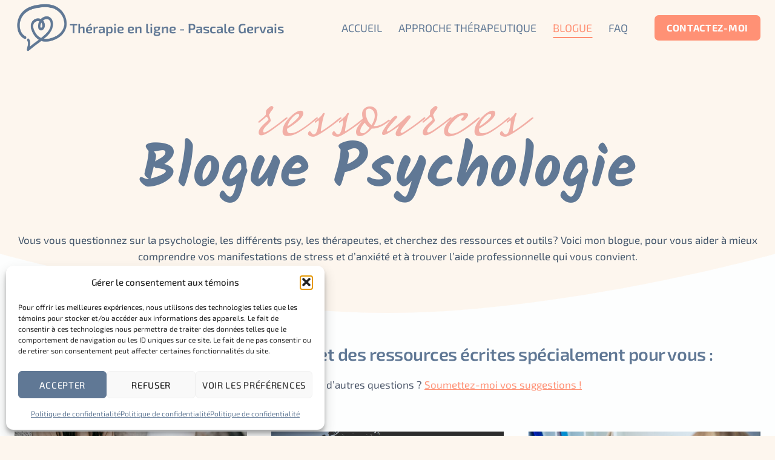

--- FILE ---
content_type: text/html; charset=UTF-8
request_url: https://pascalegervais.com/blogue-psychologie/
body_size: 37888
content:
<!doctype html>
<html lang="fr-CA" prefix="og: https://ogp.me/ns#" class="no-js" itemtype="https://schema.org/WebPage" itemscope>
<head>
	<meta charset="UTF-8">
	<meta name="viewport" content="width=device-width, initial-scale=1, minimum-scale=1">
	
<!-- Search Engine Optimization by Rank Math - https://rankmath.com/ -->
<title>Blogue | Thérapie en ligne - Pascale Gervais</title>
<meta name="description" content="Vous vous questionnez sur la psychologie, les différents psy, les thérapeutes, et cherchez des ressources et outils? Voici mon blogue, pour vous aider à mieux"/>
<meta name="robots" content="follow, index, max-snippet:-1, max-video-preview:-1, max-image-preview:large"/>
<link rel="canonical" href="https://pascalegervais.com/blogue-psychologie/" />
<meta property="og:locale" content="fr_CA" />
<meta property="og:type" content="article" />
<meta property="og:title" content="Blogue | Thérapie en ligne - Pascale Gervais" />
<meta property="og:description" content="Vous vous questionnez sur la psychologie, les différents psy, les thérapeutes, et cherchez des ressources et outils? Voici mon blogue, pour vous aider à mieux" />
<meta property="og:url" content="https://pascalegervais.com/blogue-psychologie/" />
<meta property="og:site_name" content="Thérapie en ligne - Pascale Gervais" />
<meta property="article:publisher" content="https://www.facebook.com/pascalegervais.therapie/" />
<meta property="article:author" content="https://www.facebook.com/pascalegervais.therapie/" />
<meta property="og:updated_time" content="2024-11-14T09:11:00-05:00" />
<meta property="og:image" content="https://pascalegervais.com/wp-content/uploads/2023/04/Site-Internet-Therapie-en-ligne-Pascale-Gervais.png" />
<meta property="og:image:secure_url" content="https://pascalegervais.com/wp-content/uploads/2023/04/Site-Internet-Therapie-en-ligne-Pascale-Gervais.png" />
<meta property="og:image:width" content="1339" />
<meta property="og:image:height" content="891" />
<meta property="og:image:alt" content="Site Internet des services de thérapie en ligne de Pascale Gervais" />
<meta property="og:image:type" content="image/png" />
<meta name="twitter:card" content="summary_large_image" />
<meta name="twitter:title" content="Blogue | Thérapie en ligne - Pascale Gervais" />
<meta name="twitter:description" content="Vous vous questionnez sur la psychologie, les différents psy, les thérapeutes, et cherchez des ressources et outils? Voici mon blogue, pour vous aider à mieux" />
<meta name="twitter:image" content="https://pascalegervais.com/wp-content/uploads/2023/04/Site-Internet-Therapie-en-ligne-Pascale-Gervais.png" />
<meta name="twitter:label1" content="Time to read" />
<meta name="twitter:data1" content="Less than a minute" />
<!-- /Rank Math WordPress SEO plugin -->

<link rel='dns-prefetch' href='//www.googletagmanager.com' />
<link rel="alternate" type="application/rss+xml" title="Thérapie en ligne - Pascale Gervais &raquo; Flux" href="https://pascalegervais.com/feed/" />
<link rel="alternate" type="application/rss+xml" title="Thérapie en ligne - Pascale Gervais &raquo; Flux des commentaires" href="https://pascalegervais.com/comments/feed/" />
			<script>document.documentElement.classList.remove( 'no-js' );</script>
			<link rel="alternate" title="oEmbed (JSON)" type="application/json+oembed" href="https://pascalegervais.com/wp-json/oembed/1.0/embed?url=https%3A%2F%2Fpascalegervais.com%2Fblogue-psychologie%2F" />
<link rel="alternate" title="oEmbed (XML)" type="text/xml+oembed" href="https://pascalegervais.com/wp-json/oembed/1.0/embed?url=https%3A%2F%2Fpascalegervais.com%2Fblogue-psychologie%2F&#038;format=xml" />
<style id='wp-img-auto-sizes-contain-inline-css'>
img:is([sizes=auto i],[sizes^="auto," i]){contain-intrinsic-size:3000px 1500px}
/*# sourceURL=wp-img-auto-sizes-contain-inline-css */
</style>
<style id='wp-emoji-styles-inline-css'>

	img.wp-smiley, img.emoji {
		display: inline !important;
		border: none !important;
		box-shadow: none !important;
		height: 1em !important;
		width: 1em !important;
		margin: 0 0.07em !important;
		vertical-align: -0.1em !important;
		background: none !important;
		padding: 0 !important;
	}
/*# sourceURL=wp-emoji-styles-inline-css */
</style>
<style id='wp-block-library-inline-css'>
:root{--wp-block-synced-color:#7a00df;--wp-block-synced-color--rgb:122,0,223;--wp-bound-block-color:var(--wp-block-synced-color);--wp-editor-canvas-background:#ddd;--wp-admin-theme-color:#007cba;--wp-admin-theme-color--rgb:0,124,186;--wp-admin-theme-color-darker-10:#006ba1;--wp-admin-theme-color-darker-10--rgb:0,107,160.5;--wp-admin-theme-color-darker-20:#005a87;--wp-admin-theme-color-darker-20--rgb:0,90,135;--wp-admin-border-width-focus:2px}@media (min-resolution:192dpi){:root{--wp-admin-border-width-focus:1.5px}}.wp-element-button{cursor:pointer}:root .has-very-light-gray-background-color{background-color:#eee}:root .has-very-dark-gray-background-color{background-color:#313131}:root .has-very-light-gray-color{color:#eee}:root .has-very-dark-gray-color{color:#313131}:root .has-vivid-green-cyan-to-vivid-cyan-blue-gradient-background{background:linear-gradient(135deg,#00d084,#0693e3)}:root .has-purple-crush-gradient-background{background:linear-gradient(135deg,#34e2e4,#4721fb 50%,#ab1dfe)}:root .has-hazy-dawn-gradient-background{background:linear-gradient(135deg,#faaca8,#dad0ec)}:root .has-subdued-olive-gradient-background{background:linear-gradient(135deg,#fafae1,#67a671)}:root .has-atomic-cream-gradient-background{background:linear-gradient(135deg,#fdd79a,#004a59)}:root .has-nightshade-gradient-background{background:linear-gradient(135deg,#330968,#31cdcf)}:root .has-midnight-gradient-background{background:linear-gradient(135deg,#020381,#2874fc)}:root{--wp--preset--font-size--normal:16px;--wp--preset--font-size--huge:42px}.has-regular-font-size{font-size:1em}.has-larger-font-size{font-size:2.625em}.has-normal-font-size{font-size:var(--wp--preset--font-size--normal)}.has-huge-font-size{font-size:var(--wp--preset--font-size--huge)}.has-text-align-center{text-align:center}.has-text-align-left{text-align:left}.has-text-align-right{text-align:right}.has-fit-text{white-space:nowrap!important}#end-resizable-editor-section{display:none}.aligncenter{clear:both}.items-justified-left{justify-content:flex-start}.items-justified-center{justify-content:center}.items-justified-right{justify-content:flex-end}.items-justified-space-between{justify-content:space-between}.screen-reader-text{border:0;clip-path:inset(50%);height:1px;margin:-1px;overflow:hidden;padding:0;position:absolute;width:1px;word-wrap:normal!important}.screen-reader-text:focus{background-color:#ddd;clip-path:none;color:#444;display:block;font-size:1em;height:auto;left:5px;line-height:normal;padding:15px 23px 14px;text-decoration:none;top:5px;width:auto;z-index:100000}html :where(.has-border-color){border-style:solid}html :where([style*=border-top-color]){border-top-style:solid}html :where([style*=border-right-color]){border-right-style:solid}html :where([style*=border-bottom-color]){border-bottom-style:solid}html :where([style*=border-left-color]){border-left-style:solid}html :where([style*=border-width]){border-style:solid}html :where([style*=border-top-width]){border-top-style:solid}html :where([style*=border-right-width]){border-right-style:solid}html :where([style*=border-bottom-width]){border-bottom-style:solid}html :where([style*=border-left-width]){border-left-style:solid}html :where(img[class*=wp-image-]){height:auto;max-width:100%}:where(figure){margin:0 0 1em}html :where(.is-position-sticky){--wp-admin--admin-bar--position-offset:var(--wp-admin--admin-bar--height,0px)}@media screen and (max-width:600px){html :where(.is-position-sticky){--wp-admin--admin-bar--position-offset:0px}}

/*# sourceURL=wp-block-library-inline-css */
</style><style id='wp-block-image-inline-css'>
.wp-block-image>a,.wp-block-image>figure>a{display:inline-block}.wp-block-image img{box-sizing:border-box;height:auto;max-width:100%;vertical-align:bottom}@media not (prefers-reduced-motion){.wp-block-image img.hide{visibility:hidden}.wp-block-image img.show{animation:show-content-image .4s}}.wp-block-image[style*=border-radius] img,.wp-block-image[style*=border-radius]>a{border-radius:inherit}.wp-block-image.has-custom-border img{box-sizing:border-box}.wp-block-image.aligncenter{text-align:center}.wp-block-image.alignfull>a,.wp-block-image.alignwide>a{width:100%}.wp-block-image.alignfull img,.wp-block-image.alignwide img{height:auto;width:100%}.wp-block-image .aligncenter,.wp-block-image .alignleft,.wp-block-image .alignright,.wp-block-image.aligncenter,.wp-block-image.alignleft,.wp-block-image.alignright{display:table}.wp-block-image .aligncenter>figcaption,.wp-block-image .alignleft>figcaption,.wp-block-image .alignright>figcaption,.wp-block-image.aligncenter>figcaption,.wp-block-image.alignleft>figcaption,.wp-block-image.alignright>figcaption{caption-side:bottom;display:table-caption}.wp-block-image .alignleft{float:left;margin:.5em 1em .5em 0}.wp-block-image .alignright{float:right;margin:.5em 0 .5em 1em}.wp-block-image .aligncenter{margin-left:auto;margin-right:auto}.wp-block-image :where(figcaption){margin-bottom:1em;margin-top:.5em}.wp-block-image.is-style-circle-mask img{border-radius:9999px}@supports ((-webkit-mask-image:none) or (mask-image:none)) or (-webkit-mask-image:none){.wp-block-image.is-style-circle-mask img{border-radius:0;-webkit-mask-image:url('data:image/svg+xml;utf8,<svg viewBox="0 0 100 100" xmlns="http://www.w3.org/2000/svg"><circle cx="50" cy="50" r="50"/></svg>');mask-image:url('data:image/svg+xml;utf8,<svg viewBox="0 0 100 100" xmlns="http://www.w3.org/2000/svg"><circle cx="50" cy="50" r="50"/></svg>');mask-mode:alpha;-webkit-mask-position:center;mask-position:center;-webkit-mask-repeat:no-repeat;mask-repeat:no-repeat;-webkit-mask-size:contain;mask-size:contain}}:root :where(.wp-block-image.is-style-rounded img,.wp-block-image .is-style-rounded img){border-radius:9999px}.wp-block-image figure{margin:0}.wp-lightbox-container{display:flex;flex-direction:column;position:relative}.wp-lightbox-container img{cursor:zoom-in}.wp-lightbox-container img:hover+button{opacity:1}.wp-lightbox-container button{align-items:center;backdrop-filter:blur(16px) saturate(180%);background-color:#5a5a5a40;border:none;border-radius:4px;cursor:zoom-in;display:flex;height:20px;justify-content:center;opacity:0;padding:0;position:absolute;right:16px;text-align:center;top:16px;width:20px;z-index:100}@media not (prefers-reduced-motion){.wp-lightbox-container button{transition:opacity .2s ease}}.wp-lightbox-container button:focus-visible{outline:3px auto #5a5a5a40;outline:3px auto -webkit-focus-ring-color;outline-offset:3px}.wp-lightbox-container button:hover{cursor:pointer;opacity:1}.wp-lightbox-container button:focus{opacity:1}.wp-lightbox-container button:focus,.wp-lightbox-container button:hover,.wp-lightbox-container button:not(:hover):not(:active):not(.has-background){background-color:#5a5a5a40;border:none}.wp-lightbox-overlay{box-sizing:border-box;cursor:zoom-out;height:100vh;left:0;overflow:hidden;position:fixed;top:0;visibility:hidden;width:100%;z-index:100000}.wp-lightbox-overlay .close-button{align-items:center;cursor:pointer;display:flex;justify-content:center;min-height:40px;min-width:40px;padding:0;position:absolute;right:calc(env(safe-area-inset-right) + 16px);top:calc(env(safe-area-inset-top) + 16px);z-index:5000000}.wp-lightbox-overlay .close-button:focus,.wp-lightbox-overlay .close-button:hover,.wp-lightbox-overlay .close-button:not(:hover):not(:active):not(.has-background){background:none;border:none}.wp-lightbox-overlay .lightbox-image-container{height:var(--wp--lightbox-container-height);left:50%;overflow:hidden;position:absolute;top:50%;transform:translate(-50%,-50%);transform-origin:top left;width:var(--wp--lightbox-container-width);z-index:9999999999}.wp-lightbox-overlay .wp-block-image{align-items:center;box-sizing:border-box;display:flex;height:100%;justify-content:center;margin:0;position:relative;transform-origin:0 0;width:100%;z-index:3000000}.wp-lightbox-overlay .wp-block-image img{height:var(--wp--lightbox-image-height);min-height:var(--wp--lightbox-image-height);min-width:var(--wp--lightbox-image-width);width:var(--wp--lightbox-image-width)}.wp-lightbox-overlay .wp-block-image figcaption{display:none}.wp-lightbox-overlay button{background:none;border:none}.wp-lightbox-overlay .scrim{background-color:#fff;height:100%;opacity:.9;position:absolute;width:100%;z-index:2000000}.wp-lightbox-overlay.active{visibility:visible}@media not (prefers-reduced-motion){.wp-lightbox-overlay.active{animation:turn-on-visibility .25s both}.wp-lightbox-overlay.active img{animation:turn-on-visibility .35s both}.wp-lightbox-overlay.show-closing-animation:not(.active){animation:turn-off-visibility .35s both}.wp-lightbox-overlay.show-closing-animation:not(.active) img{animation:turn-off-visibility .25s both}.wp-lightbox-overlay.zoom.active{animation:none;opacity:1;visibility:visible}.wp-lightbox-overlay.zoom.active .lightbox-image-container{animation:lightbox-zoom-in .4s}.wp-lightbox-overlay.zoom.active .lightbox-image-container img{animation:none}.wp-lightbox-overlay.zoom.active .scrim{animation:turn-on-visibility .4s forwards}.wp-lightbox-overlay.zoom.show-closing-animation:not(.active){animation:none}.wp-lightbox-overlay.zoom.show-closing-animation:not(.active) .lightbox-image-container{animation:lightbox-zoom-out .4s}.wp-lightbox-overlay.zoom.show-closing-animation:not(.active) .lightbox-image-container img{animation:none}.wp-lightbox-overlay.zoom.show-closing-animation:not(.active) .scrim{animation:turn-off-visibility .4s forwards}}@keyframes show-content-image{0%{visibility:hidden}99%{visibility:hidden}to{visibility:visible}}@keyframes turn-on-visibility{0%{opacity:0}to{opacity:1}}@keyframes turn-off-visibility{0%{opacity:1;visibility:visible}99%{opacity:0;visibility:visible}to{opacity:0;visibility:hidden}}@keyframes lightbox-zoom-in{0%{transform:translate(calc((-100vw + var(--wp--lightbox-scrollbar-width))/2 + var(--wp--lightbox-initial-left-position)),calc(-50vh + var(--wp--lightbox-initial-top-position))) scale(var(--wp--lightbox-scale))}to{transform:translate(-50%,-50%) scale(1)}}@keyframes lightbox-zoom-out{0%{transform:translate(-50%,-50%) scale(1);visibility:visible}99%{visibility:visible}to{transform:translate(calc((-100vw + var(--wp--lightbox-scrollbar-width))/2 + var(--wp--lightbox-initial-left-position)),calc(-50vh + var(--wp--lightbox-initial-top-position))) scale(var(--wp--lightbox-scale));visibility:hidden}}
/*# sourceURL=https://pascalegervais.com/wp-includes/blocks/image/style.min.css */
</style>
<style id='wp-block-paragraph-inline-css'>
.is-small-text{font-size:.875em}.is-regular-text{font-size:1em}.is-large-text{font-size:2.25em}.is-larger-text{font-size:3em}.has-drop-cap:not(:focus):first-letter{float:left;font-size:8.4em;font-style:normal;font-weight:100;line-height:.68;margin:.05em .1em 0 0;text-transform:uppercase}body.rtl .has-drop-cap:not(:focus):first-letter{float:none;margin-left:.1em}p.has-drop-cap.has-background{overflow:hidden}:root :where(p.has-background){padding:1.25em 2.375em}:where(p.has-text-color:not(.has-link-color)) a{color:inherit}p.has-text-align-left[style*="writing-mode:vertical-lr"],p.has-text-align-right[style*="writing-mode:vertical-rl"]{rotate:180deg}
/*# sourceURL=https://pascalegervais.com/wp-includes/blocks/paragraph/style.min.css */
</style>
<style id='global-styles-inline-css'>
:root{--wp--preset--aspect-ratio--square: 1;--wp--preset--aspect-ratio--4-3: 4/3;--wp--preset--aspect-ratio--3-4: 3/4;--wp--preset--aspect-ratio--3-2: 3/2;--wp--preset--aspect-ratio--2-3: 2/3;--wp--preset--aspect-ratio--16-9: 16/9;--wp--preset--aspect-ratio--9-16: 9/16;--wp--preset--color--black: #000000;--wp--preset--color--cyan-bluish-gray: #abb8c3;--wp--preset--color--white: #ffffff;--wp--preset--color--pale-pink: #f78da7;--wp--preset--color--vivid-red: #cf2e2e;--wp--preset--color--luminous-vivid-orange: #ff6900;--wp--preset--color--luminous-vivid-amber: #fcb900;--wp--preset--color--light-green-cyan: #7bdcb5;--wp--preset--color--vivid-green-cyan: #00d084;--wp--preset--color--pale-cyan-blue: #8ed1fc;--wp--preset--color--vivid-cyan-blue: #0693e3;--wp--preset--color--vivid-purple: #9b51e0;--wp--preset--color--theme-palette-1: var(--global-palette1);--wp--preset--color--theme-palette-2: var(--global-palette2);--wp--preset--color--theme-palette-3: var(--global-palette3);--wp--preset--color--theme-palette-4: var(--global-palette4);--wp--preset--color--theme-palette-5: var(--global-palette5);--wp--preset--color--theme-palette-6: var(--global-palette6);--wp--preset--color--theme-palette-7: var(--global-palette7);--wp--preset--color--theme-palette-8: var(--global-palette8);--wp--preset--color--theme-palette-9: var(--global-palette9);--wp--preset--gradient--vivid-cyan-blue-to-vivid-purple: linear-gradient(135deg,rgb(6,147,227) 0%,rgb(155,81,224) 100%);--wp--preset--gradient--light-green-cyan-to-vivid-green-cyan: linear-gradient(135deg,rgb(122,220,180) 0%,rgb(0,208,130) 100%);--wp--preset--gradient--luminous-vivid-amber-to-luminous-vivid-orange: linear-gradient(135deg,rgb(252,185,0) 0%,rgb(255,105,0) 100%);--wp--preset--gradient--luminous-vivid-orange-to-vivid-red: linear-gradient(135deg,rgb(255,105,0) 0%,rgb(207,46,46) 100%);--wp--preset--gradient--very-light-gray-to-cyan-bluish-gray: linear-gradient(135deg,rgb(238,238,238) 0%,rgb(169,184,195) 100%);--wp--preset--gradient--cool-to-warm-spectrum: linear-gradient(135deg,rgb(74,234,220) 0%,rgb(151,120,209) 20%,rgb(207,42,186) 40%,rgb(238,44,130) 60%,rgb(251,105,98) 80%,rgb(254,248,76) 100%);--wp--preset--gradient--blush-light-purple: linear-gradient(135deg,rgb(255,206,236) 0%,rgb(152,150,240) 100%);--wp--preset--gradient--blush-bordeaux: linear-gradient(135deg,rgb(254,205,165) 0%,rgb(254,45,45) 50%,rgb(107,0,62) 100%);--wp--preset--gradient--luminous-dusk: linear-gradient(135deg,rgb(255,203,112) 0%,rgb(199,81,192) 50%,rgb(65,88,208) 100%);--wp--preset--gradient--pale-ocean: linear-gradient(135deg,rgb(255,245,203) 0%,rgb(182,227,212) 50%,rgb(51,167,181) 100%);--wp--preset--gradient--electric-grass: linear-gradient(135deg,rgb(202,248,128) 0%,rgb(113,206,126) 100%);--wp--preset--gradient--midnight: linear-gradient(135deg,rgb(2,3,129) 0%,rgb(40,116,252) 100%);--wp--preset--font-size--small: var(--global-font-size-small);--wp--preset--font-size--medium: var(--global-font-size-medium);--wp--preset--font-size--large: var(--global-font-size-large);--wp--preset--font-size--x-large: 42px;--wp--preset--font-size--larger: var(--global-font-size-larger);--wp--preset--font-size--xxlarge: var(--global-font-size-xxlarge);--wp--preset--spacing--20: 0.44rem;--wp--preset--spacing--30: 0.67rem;--wp--preset--spacing--40: 1rem;--wp--preset--spacing--50: 1.5rem;--wp--preset--spacing--60: 2.25rem;--wp--preset--spacing--70: 3.38rem;--wp--preset--spacing--80: 5.06rem;--wp--preset--shadow--natural: 6px 6px 9px rgba(0, 0, 0, 0.2);--wp--preset--shadow--deep: 12px 12px 50px rgba(0, 0, 0, 0.4);--wp--preset--shadow--sharp: 6px 6px 0px rgba(0, 0, 0, 0.2);--wp--preset--shadow--outlined: 6px 6px 0px -3px rgb(255, 255, 255), 6px 6px rgb(0, 0, 0);--wp--preset--shadow--crisp: 6px 6px 0px rgb(0, 0, 0);}:where(.is-layout-flex){gap: 0.5em;}:where(.is-layout-grid){gap: 0.5em;}body .is-layout-flex{display: flex;}.is-layout-flex{flex-wrap: wrap;align-items: center;}.is-layout-flex > :is(*, div){margin: 0;}body .is-layout-grid{display: grid;}.is-layout-grid > :is(*, div){margin: 0;}:where(.wp-block-columns.is-layout-flex){gap: 2em;}:where(.wp-block-columns.is-layout-grid){gap: 2em;}:where(.wp-block-post-template.is-layout-flex){gap: 1.25em;}:where(.wp-block-post-template.is-layout-grid){gap: 1.25em;}.has-black-color{color: var(--wp--preset--color--black) !important;}.has-cyan-bluish-gray-color{color: var(--wp--preset--color--cyan-bluish-gray) !important;}.has-white-color{color: var(--wp--preset--color--white) !important;}.has-pale-pink-color{color: var(--wp--preset--color--pale-pink) !important;}.has-vivid-red-color{color: var(--wp--preset--color--vivid-red) !important;}.has-luminous-vivid-orange-color{color: var(--wp--preset--color--luminous-vivid-orange) !important;}.has-luminous-vivid-amber-color{color: var(--wp--preset--color--luminous-vivid-amber) !important;}.has-light-green-cyan-color{color: var(--wp--preset--color--light-green-cyan) !important;}.has-vivid-green-cyan-color{color: var(--wp--preset--color--vivid-green-cyan) !important;}.has-pale-cyan-blue-color{color: var(--wp--preset--color--pale-cyan-blue) !important;}.has-vivid-cyan-blue-color{color: var(--wp--preset--color--vivid-cyan-blue) !important;}.has-vivid-purple-color{color: var(--wp--preset--color--vivid-purple) !important;}.has-black-background-color{background-color: var(--wp--preset--color--black) !important;}.has-cyan-bluish-gray-background-color{background-color: var(--wp--preset--color--cyan-bluish-gray) !important;}.has-white-background-color{background-color: var(--wp--preset--color--white) !important;}.has-pale-pink-background-color{background-color: var(--wp--preset--color--pale-pink) !important;}.has-vivid-red-background-color{background-color: var(--wp--preset--color--vivid-red) !important;}.has-luminous-vivid-orange-background-color{background-color: var(--wp--preset--color--luminous-vivid-orange) !important;}.has-luminous-vivid-amber-background-color{background-color: var(--wp--preset--color--luminous-vivid-amber) !important;}.has-light-green-cyan-background-color{background-color: var(--wp--preset--color--light-green-cyan) !important;}.has-vivid-green-cyan-background-color{background-color: var(--wp--preset--color--vivid-green-cyan) !important;}.has-pale-cyan-blue-background-color{background-color: var(--wp--preset--color--pale-cyan-blue) !important;}.has-vivid-cyan-blue-background-color{background-color: var(--wp--preset--color--vivid-cyan-blue) !important;}.has-vivid-purple-background-color{background-color: var(--wp--preset--color--vivid-purple) !important;}.has-black-border-color{border-color: var(--wp--preset--color--black) !important;}.has-cyan-bluish-gray-border-color{border-color: var(--wp--preset--color--cyan-bluish-gray) !important;}.has-white-border-color{border-color: var(--wp--preset--color--white) !important;}.has-pale-pink-border-color{border-color: var(--wp--preset--color--pale-pink) !important;}.has-vivid-red-border-color{border-color: var(--wp--preset--color--vivid-red) !important;}.has-luminous-vivid-orange-border-color{border-color: var(--wp--preset--color--luminous-vivid-orange) !important;}.has-luminous-vivid-amber-border-color{border-color: var(--wp--preset--color--luminous-vivid-amber) !important;}.has-light-green-cyan-border-color{border-color: var(--wp--preset--color--light-green-cyan) !important;}.has-vivid-green-cyan-border-color{border-color: var(--wp--preset--color--vivid-green-cyan) !important;}.has-pale-cyan-blue-border-color{border-color: var(--wp--preset--color--pale-cyan-blue) !important;}.has-vivid-cyan-blue-border-color{border-color: var(--wp--preset--color--vivid-cyan-blue) !important;}.has-vivid-purple-border-color{border-color: var(--wp--preset--color--vivid-purple) !important;}.has-vivid-cyan-blue-to-vivid-purple-gradient-background{background: var(--wp--preset--gradient--vivid-cyan-blue-to-vivid-purple) !important;}.has-light-green-cyan-to-vivid-green-cyan-gradient-background{background: var(--wp--preset--gradient--light-green-cyan-to-vivid-green-cyan) !important;}.has-luminous-vivid-amber-to-luminous-vivid-orange-gradient-background{background: var(--wp--preset--gradient--luminous-vivid-amber-to-luminous-vivid-orange) !important;}.has-luminous-vivid-orange-to-vivid-red-gradient-background{background: var(--wp--preset--gradient--luminous-vivid-orange-to-vivid-red) !important;}.has-very-light-gray-to-cyan-bluish-gray-gradient-background{background: var(--wp--preset--gradient--very-light-gray-to-cyan-bluish-gray) !important;}.has-cool-to-warm-spectrum-gradient-background{background: var(--wp--preset--gradient--cool-to-warm-spectrum) !important;}.has-blush-light-purple-gradient-background{background: var(--wp--preset--gradient--blush-light-purple) !important;}.has-blush-bordeaux-gradient-background{background: var(--wp--preset--gradient--blush-bordeaux) !important;}.has-luminous-dusk-gradient-background{background: var(--wp--preset--gradient--luminous-dusk) !important;}.has-pale-ocean-gradient-background{background: var(--wp--preset--gradient--pale-ocean) !important;}.has-electric-grass-gradient-background{background: var(--wp--preset--gradient--electric-grass) !important;}.has-midnight-gradient-background{background: var(--wp--preset--gradient--midnight) !important;}.has-small-font-size{font-size: var(--wp--preset--font-size--small) !important;}.has-medium-font-size{font-size: var(--wp--preset--font-size--medium) !important;}.has-large-font-size{font-size: var(--wp--preset--font-size--large) !important;}.has-x-large-font-size{font-size: var(--wp--preset--font-size--x-large) !important;}
/*# sourceURL=global-styles-inline-css */
</style>

<style id='classic-theme-styles-inline-css'>
/*! This file is auto-generated */
.wp-block-button__link{color:#fff;background-color:#32373c;border-radius:9999px;box-shadow:none;text-decoration:none;padding:calc(.667em + 2px) calc(1.333em + 2px);font-size:1.125em}.wp-block-file__button{background:#32373c;color:#fff;text-decoration:none}
/*# sourceURL=/wp-includes/css/classic-themes.min.css */
</style>
<link rel='stylesheet' id='cmplz-general-css' href='https://pascalegervais.com/wp-content/plugins/complianz-gdpr/assets/css/cookieblocker.min.css?ver=1766171069' media='all' />
<link rel='stylesheet' id='kadence-global-css' href='https://pascalegervais.com/wp-content/themes/kadence/assets/css/global.min.css?ver=1.2.25' media='all' />
<style id='kadence-global-inline-css'>
/* Kadence Base CSS */
:root{--global-palette1:#ff9175;--global-palette2:#e67053;--global-palette3:#607895;--global-palette4:#44566b;--global-palette5:#4A5568;--global-palette6:#718096;--global-palette7:rgba(241,169,160,0.93);--global-palette8:#fdf6ee;--global-palette9:#fdfefe;--global-palette9rgb:253, 254, 254;--global-palette-highlight:var(--global-palette1);--global-palette-highlight-alt:var(--global-palette2);--global-palette-highlight-alt2:var(--global-palette9);--global-palette-btn-bg:var(--global-palette1);--global-palette-btn-bg-hover:var(--global-palette2);--global-palette-btn:var(--global-palette9);--global-palette-btn-hover:var(--global-palette9);--global-body-font-family:'Exo 2', sans-serif;--global-heading-font-family:Kalam, cursive;--global-primary-nav-font-family:'Exo 2', sans-serif;--global-fallback-font:sans-serif;--global-display-fallback-font:sans-serif;--global-content-width:1290px;--global-content-wide-width:calc(1290px + 230px);--global-content-narrow-width:842px;--global-content-edge-padding:1.5rem;--global-content-boxed-padding:2rem;--global-calc-content-width:calc(1290px - var(--global-content-edge-padding) - var(--global-content-edge-padding) );--wp--style--global--content-size:var(--global-calc-content-width);}.wp-site-blocks{--global-vw:calc( 100vw - ( 0.5 * var(--scrollbar-offset)));}body{background:var(--global-palette8);}body, input, select, optgroup, textarea{font-style:normal;font-weight:normal;font-size:17px;line-height:1.6;font-family:var(--global-body-font-family);color:var(--global-palette4);}.content-bg, body.content-style-unboxed .site{background:var(--global-palette9);}h1,h2,h3,h4,h5,h6{font-family:var(--global-heading-font-family);}h1{font-style:normal;font-weight:700;font-size:28px;line-height:1.5;letter-spacing:0px;text-transform:none;color:var(--global-palette3);}h2{font-style:normal;font-weight:700;font-size:33px;line-height:1.2;letter-spacing:0.032em;text-transform:uppercase;color:var(--global-palette3);}h3{font-style:normal;font-weight:600;font-size:29px;letter-spacing:-0.017em;font-family:'Exo 2', sans-serif;color:var(--global-palette3);}h4{font-style:normal;font-weight:700;font-size:28px;line-height:1.2;color:var(--global-palette3);}h5{font-style:normal;font-weight:500;font-size:24px;line-height:1.2;letter-spacing:-0.3px;color:var(--global-palette5);}h6{font-style:normal;font-weight:normal;font-size:17px;line-height:1.2;letter-spacing:0.7px;text-transform:uppercase;color:var(--global-palette1);}.entry-hero h1{font-style:normal;}@media all and (max-width: 1024px){h1{font-size:50px;line-height:1.3;}}@media all and (max-width: 767px){h1{font-size:45px;line-height:1.2;}}.entry-hero .kadence-breadcrumbs{max-width:1290px;}.site-container, .site-header-row-layout-contained, .site-footer-row-layout-contained, .entry-hero-layout-contained, .comments-area, .alignfull > .wp-block-cover__inner-container, .alignwide > .wp-block-cover__inner-container{max-width:var(--global-content-width);}.content-width-narrow .content-container.site-container, .content-width-narrow .hero-container.site-container{max-width:var(--global-content-narrow-width);}@media all and (min-width: 1520px){.wp-site-blocks .content-container  .alignwide{margin-left:-115px;margin-right:-115px;width:unset;max-width:unset;}}@media all and (min-width: 1102px){.content-width-narrow .wp-site-blocks .content-container .alignwide{margin-left:-130px;margin-right:-130px;width:unset;max-width:unset;}}.content-style-boxed .wp-site-blocks .entry-content .alignwide{margin-left:calc( -1 * var( --global-content-boxed-padding ) );margin-right:calc( -1 * var( --global-content-boxed-padding ) );}.content-area{margin-top:5rem;margin-bottom:5rem;}@media all and (max-width: 1024px){.content-area{margin-top:3rem;margin-bottom:3rem;}}@media all and (max-width: 767px){.content-area{margin-top:2rem;margin-bottom:2rem;}}@media all and (max-width: 1024px){:root{--global-content-boxed-padding:2rem;}}@media all and (max-width: 767px){:root{--global-content-boxed-padding:1.5rem;}}.entry-content-wrap{padding:2rem;}@media all and (max-width: 1024px){.entry-content-wrap{padding:2rem;}}@media all and (max-width: 767px){.entry-content-wrap{padding:1.5rem;}}.entry.single-entry{box-shadow:0px 15px 15px -10px rgba(0,0,0,0.05);}.entry.loop-entry{box-shadow:0px 15px 15px -10px rgba(0,0,0,0);}.loop-entry .entry-content-wrap{padding:2.2rem;}@media all and (max-width: 1024px){.loop-entry .entry-content-wrap{padding:2rem;}}@media all and (max-width: 767px){.loop-entry .entry-content-wrap{padding:1.5rem;}}button, .button, .wp-block-button__link, input[type="button"], input[type="reset"], input[type="submit"], .fl-button, .elementor-button-wrapper .elementor-button, .wc-block-components-checkout-place-order-button, .wc-block-cart__submit{font-style:normal;font-weight:700;font-size:17px;line-height:1;letter-spacing:0.7px;font-family:'Exo 2', sans-serif;text-transform:uppercase;border-radius:7px;padding:20px 40px 20px 40px;border:2px none currentColor;border-color:rgba(255,145,117,0);box-shadow:0px 0px 0px -7px rgba(0,0,0,0);}.wp-block-button.is-style-outline .wp-block-button__link{padding:20px 40px 20px 40px;}button:hover, button:focus, button:active, .button:hover, .button:focus, .button:active, .wp-block-button__link:hover, .wp-block-button__link:focus, .wp-block-button__link:active, input[type="button"]:hover, input[type="button"]:focus, input[type="button"]:active, input[type="reset"]:hover, input[type="reset"]:focus, input[type="reset"]:active, input[type="submit"]:hover, input[type="submit"]:focus, input[type="submit"]:active, .elementor-button-wrapper .elementor-button:hover, .elementor-button-wrapper .elementor-button:focus, .elementor-button-wrapper .elementor-button:active, .wc-block-cart__submit:hover{box-shadow:0px 15px 25px -7px rgba(255,51,102,0);}.kb-button.kb-btn-global-outline.kb-btn-global-inherit{padding-top:calc(20px - 2px);padding-right:calc(40px - 2px);padding-bottom:calc(20px - 2px);padding-left:calc(40px - 2px);}@media all and (max-width: 1024px){button, .button, .wp-block-button__link, input[type="button"], input[type="reset"], input[type="submit"], .fl-button, .elementor-button-wrapper .elementor-button, .wc-block-components-checkout-place-order-button, .wc-block-cart__submit{border-color:rgba(255,145,117,0);}}@media all and (max-width: 767px){button, .button, .wp-block-button__link, input[type="button"], input[type="reset"], input[type="submit"], .fl-button, .elementor-button-wrapper .elementor-button, .wc-block-components-checkout-place-order-button, .wc-block-cart__submit{border-color:rgba(255,145,117,0);}}@media all and (min-width: 1025px){.transparent-header .entry-hero .entry-hero-container-inner{padding-top:80px;}}@media all and (max-width: 1024px){.mobile-transparent-header .entry-hero .entry-hero-container-inner{padding-top:80px;}}@media all and (max-width: 767px){.mobile-transparent-header .entry-hero .entry-hero-container-inner{padding-top:80px;}}#kt-scroll-up-reader, #kt-scroll-up{border-radius:50px 50px 50px 50px;bottom:55px;font-size:1.6em;padding:0.4em 0.4em 0.4em 0.4em;}#kt-scroll-up-reader.scroll-up-side-right, #kt-scroll-up.scroll-up-side-right{right:55px;}#kt-scroll-up-reader.scroll-up-side-left, #kt-scroll-up.scroll-up-side-left{left:55px;}.page-hero-section .entry-hero-container-inner{background-image:url('http://kits.themecy.com/memberships-1/wp-content/uploads/sites/17/2021/10/pexels-cottonbro-3737581.jpg');background-repeat:no-repeat;background-position:49% 41%;background-size:cover;}.entry-hero.page-hero-section .entry-header{min-height:240px;}.page-hero-section .hero-section-overlay{background:var(--global-palette8);}@media all and (max-width: 1024px){.entry-hero.page-hero-section .entry-header{min-height:180px;}}.loop-entry.type-post h2.entry-title{font-style:normal;font-size:25px;color:var(--global-palette4);}
/* Kadence Header CSS */
@media all and (max-width: 1024px){.mobile-transparent-header #masthead{position:absolute;left:0px;right:0px;z-index:100;}.kadence-scrollbar-fixer.mobile-transparent-header #masthead{right:var(--scrollbar-offset,0);}.mobile-transparent-header #masthead, .mobile-transparent-header .site-top-header-wrap .site-header-row-container-inner, .mobile-transparent-header .site-main-header-wrap .site-header-row-container-inner, .mobile-transparent-header .site-bottom-header-wrap .site-header-row-container-inner{background:transparent;}.site-header-row-tablet-layout-fullwidth, .site-header-row-tablet-layout-standard{padding:0px;}}@media all and (min-width: 1025px){.transparent-header #masthead{position:absolute;left:0px;right:0px;z-index:100;}.transparent-header.kadence-scrollbar-fixer #masthead{right:var(--scrollbar-offset,0);}.transparent-header #masthead, .transparent-header .site-top-header-wrap .site-header-row-container-inner, .transparent-header .site-main-header-wrap .site-header-row-container-inner, .transparent-header .site-bottom-header-wrap .site-header-row-container-inner{background:transparent;}}.site-branding a.brand img{max-width:91px;}.site-branding a.brand img.svg-logo-image{width:91px;}.site-branding{padding:0px 40px 0px 0px;}.site-branding .site-title{font-style:normal;font-weight:600;font-size:22px;line-height:1.2;color:var(--global-palette3);}#masthead, #masthead .kadence-sticky-header.item-is-fixed:not(.item-at-start):not(.site-header-row-container):not(.site-main-header-wrap), #masthead .kadence-sticky-header.item-is-fixed:not(.item-at-start) > .site-header-row-container-inner{background:var(--global-palette8);}.site-main-header-inner-wrap{min-height:80px;}#masthead .kadence-sticky-header.item-is-fixed:not(.item-at-start):not(.site-header-row-container):not(.item-hidden-above):not(.site-main-header-wrap), #masthead .kadence-sticky-header.item-is-fixed:not(.item-at-start):not(.item-hidden-above) > .site-header-row-container-inner{background:var(--global-palette3);}#masthead .kadence-sticky-header.item-is-fixed:not(.item-at-start) .site-branding .site-title, #masthead .kadence-sticky-header.item-is-fixed:not(.item-at-start) .site-branding .site-description{color:var(--global-palette9);}#masthead .kadence-sticky-header.item-is-fixed:not(.item-at-start) .header-menu-container > ul > li > a{color:var(--global-palette9);}#masthead .kadence-sticky-header.item-is-fixed:not(.item-at-start) .mobile-toggle-open-container .menu-toggle-open, #masthead .kadence-sticky-header.item-is-fixed:not(.item-at-start) .search-toggle-open-container .search-toggle-open{color:var(--global-palette9);}.header-navigation[class*="header-navigation-style-underline"] .header-menu-container.primary-menu-container>ul>li>a:after{width:calc( 100% - 1.5em);}.main-navigation .primary-menu-container > ul > li.menu-item > a{padding-left:calc(1.5em / 2);padding-right:calc(1.5em / 2);padding-top:0.2em;padding-bottom:0.2em;color:var(--global-palette3);}.main-navigation .primary-menu-container > ul > li.menu-item .dropdown-nav-special-toggle{right:calc(1.5em / 2);}.main-navigation .primary-menu-container > ul li.menu-item > a{font-style:normal;font-weight:normal;font-size:18px;font-family:var(--global-primary-nav-font-family);text-transform:uppercase;}.main-navigation .primary-menu-container > ul > li.menu-item > a:hover{color:var(--global-palette1);}.main-navigation .primary-menu-container > ul > li.menu-item.current-menu-item > a{color:var(--global-palette1);}.header-navigation .header-menu-container ul ul.sub-menu, .header-navigation .header-menu-container ul ul.submenu{background:var(--global-palette9);box-shadow:0px 2px 40px 0px rgba(0,0,0,0.1);}.header-navigation .header-menu-container ul ul li.menu-item, .header-menu-container ul.menu > li.kadence-menu-mega-enabled > ul > li.menu-item > a{border-bottom:1px solid var(--global-palette7);}.header-navigation .header-menu-container ul ul li.menu-item > a{width:200px;padding-top:1em;padding-bottom:1em;color:var(--global-palette3);font-style:normal;font-weight:500;font-size:15px;line-height:1;font-family:'DM Sans', sans-serif;}.header-navigation .header-menu-container ul ul li.menu-item > a:hover{color:var(--global-palette1);background:var(--global-palette9);}.header-navigation .header-menu-container ul ul li.menu-item.current-menu-item > a{color:var(--global-palette1);background:var(--global-palette9);}.mobile-toggle-open-container .menu-toggle-open, .mobile-toggle-open-container .menu-toggle-open:focus{color:var(--global-palette3);padding:0.4em 0.6em 0.4em 0.6em;font-size:14px;}.mobile-toggle-open-container .menu-toggle-open.menu-toggle-style-bordered{border:1px solid currentColor;}.mobile-toggle-open-container .menu-toggle-open .menu-toggle-icon{font-size:36px;}.mobile-toggle-open-container .menu-toggle-open:hover, .mobile-toggle-open-container .menu-toggle-open:focus-visible{color:var(--global-palette-highlight);}.mobile-navigation ul li{font-style:normal;font-size:20px;line-height:1;}.mobile-navigation ul li a{padding-top:1em;padding-bottom:1em;}.mobile-navigation ul li > a, .mobile-navigation ul li.menu-item-has-children > .drawer-nav-drop-wrap{background:rgba(253,246,238,0);color:var(--global-palette3);}.mobile-navigation ul li > a:hover, .mobile-navigation ul li.menu-item-has-children > .drawer-nav-drop-wrap:hover{color:var(--global-palette2);}.mobile-navigation ul li.current-menu-item > a, .mobile-navigation ul li.current-menu-item.menu-item-has-children > .drawer-nav-drop-wrap{color:var(--global-palette2);}.mobile-navigation ul li.menu-item-has-children .drawer-nav-drop-wrap, .mobile-navigation ul li:not(.menu-item-has-children) a{border-bottom:1px solid rgba(211,199,183,0.43);}.mobile-navigation:not(.drawer-navigation-parent-toggle-true) ul li.menu-item-has-children .drawer-nav-drop-wrap button{border-left:1px solid rgba(211,199,183,0.43);}#mobile-drawer .drawer-inner, #mobile-drawer.popup-drawer-layout-fullwidth.popup-drawer-animation-slice .pop-portion-bg, #mobile-drawer.popup-drawer-layout-fullwidth.popup-drawer-animation-slice.pop-animated.show-drawer .drawer-inner{background:var(--global-palette7);}#mobile-drawer .drawer-header .drawer-toggle{padding:0.6em 0.15em 0.6em 0.15em;font-size:24px;}#mobile-drawer .drawer-header .drawer-toggle, #mobile-drawer .drawer-header .drawer-toggle:focus{color:var(--global-palette3);}#mobile-drawer .drawer-header .drawer-toggle:hover, #mobile-drawer .drawer-header .drawer-toggle:focus:hover{color:var(--global-palette2);}#main-header .header-button{font-style:normal;font-size:16px;margin:0px 0px 0px 20px;color:var(--global-palette9);background:var(--global-palette1);border:2px none currentColor;border-color:rgba(255,145,117,0);box-shadow:0px 0px 0px -7px rgba(0,0,0,0);}#main-header .header-button.button-size-custom{padding:13px 20px 13px 20px;}#main-header .header-button:hover{color:var(--global-palette9);background:var(--global-palette2);border-color:rgba(230,112,83,0);box-shadow:0px 15px 25px -7px rgba(214,180,158,0);}.mobile-header-button-wrap .mobile-header-button-inner-wrap .mobile-header-button{font-style:normal;margin:0px 0px 0px 0px;border:2px none transparent;box-shadow:0px 0px 0px -7px rgba(0,0,0,0);}.mobile-header-button-wrap .mobile-header-button-inner-wrap .mobile-header-button:hover{box-shadow:0px 15px 25px -7px rgba(0,0,0,0.1);}
/* Kadence Footer CSS */
#colophon{background:var(--global-palette3);}.site-top-footer-wrap .site-footer-row-container-inner{background:var(--global-palette3);font-style:normal;color:var(--global-palette9);border-bottom:0px solid var(--global-palette4);}.site-footer .site-top-footer-wrap a:not(.button):not(.wp-block-button__link):not(.wp-element-button){color:var(--global-palette9);}.site-footer .site-top-footer-wrap a:not(.button):not(.wp-block-button__link):not(.wp-element-button):hover{color:var(--global-palette9);}.site-top-footer-inner-wrap{padding-top:90px;padding-bottom:70px;grid-column-gap:70px;grid-row-gap:70px;}.site-top-footer-inner-wrap .widget{margin-bottom:30px;}.site-top-footer-inner-wrap .widget-area .widget-title{font-style:normal;font-weight:400;font-size:22px;text-transform:capitalize;color:var(--global-palette9);}.site-top-footer-inner-wrap .site-footer-section:not(:last-child):after{right:calc(-70px / 2);}@media all and (max-width: 1024px){.site-top-footer-inner-wrap{padding-top:70px;grid-column-gap:30px;grid-row-gap:30px;}.site-top-footer-inner-wrap .widget{margin-bottom:0px;}.site-top-footer-inner-wrap .site-footer-section:not(:last-child):after{right:calc(-30px / 2);}}@media all and (max-width: 767px){.site-top-footer-inner-wrap{padding-top:100px;}.site-top-footer-inner-wrap .widget{margin-bottom:34px;}}
/*# sourceURL=kadence-global-inline-css */
</style>
<link rel='stylesheet' id='kadence-blocks-rowlayout-css' href='https://pascalegervais.com/wp-content/plugins/kadence-blocks/dist/style-blocks-rowlayout.css?ver=3.5.29' media='all' />
<link rel='stylesheet' id='kadence-blocks-column-css' href='https://pascalegervais.com/wp-content/plugins/kadence-blocks/dist/style-blocks-column.css?ver=3.5.29' media='all' />
<style id='kadence-blocks-advancedheading-inline-css'>
.wp-block-kadence-advancedheading mark{background:transparent;border-style:solid;border-width:0}.wp-block-kadence-advancedheading mark.kt-highlight{color:#f76a0c;}.kb-adv-heading-icon{display: inline-flex;justify-content: center;align-items: center;} .is-layout-constrained > .kb-advanced-heading-link {display: block;}.single-content .kadence-advanced-heading-wrapper h1, .single-content .kadence-advanced-heading-wrapper h2, .single-content .kadence-advanced-heading-wrapper h3, .single-content .kadence-advanced-heading-wrapper h4, .single-content .kadence-advanced-heading-wrapper h5, .single-content .kadence-advanced-heading-wrapper h6 {margin: 1.5em 0 .5em;}.single-content .kadence-advanced-heading-wrapper+* { margin-top:0;}.kb-screen-reader-text{position:absolute;width:1px;height:1px;padding:0;margin:-1px;overflow:hidden;clip:rect(0,0,0,0);}
/*# sourceURL=kadence-blocks-advancedheading-inline-css */
</style>
<link rel='stylesheet' id='kadence-blocks-posts-css' href='https://pascalegervais.com/wp-content/plugins/kadence-blocks/dist/style-blocks-posts.css?ver=3.5.29' media='all' />
<link rel='stylesheet' id='kadence-rankmath-css' href='https://pascalegervais.com/wp-content/themes/kadence/assets/css/rankmath.min.css?ver=1.2.25' media='all' />
<style id='kadence-blocks-global-variables-inline-css'>
:root {--global-kb-font-size-sm:clamp(0.8rem, 0.73rem + 0.217vw, 0.9rem);--global-kb-font-size-md:clamp(1.1rem, 0.995rem + 0.326vw, 1.25rem);--global-kb-font-size-lg:clamp(1.75rem, 1.576rem + 0.543vw, 2rem);--global-kb-font-size-xl:clamp(2.25rem, 1.728rem + 1.63vw, 3rem);--global-kb-font-size-xxl:clamp(2.5rem, 1.456rem + 3.26vw, 4rem);--global-kb-font-size-xxxl:clamp(2.75rem, 0.489rem + 7.065vw, 6rem);}
/*# sourceURL=kadence-blocks-global-variables-inline-css */
</style>
<style id='kadence_blocks_css-inline-css'>
.kb-row-layout-id1384_75bc29-91 > .kt-row-column-wrap{align-content:center;}:where(.kb-row-layout-id1384_75bc29-91 > .kt-row-column-wrap) > .wp-block-kadence-column{justify-content:center;}.kb-row-layout-id1384_75bc29-91 > .kt-row-column-wrap{max-width:var( --global-content-width, 1290px );padding-left:var(--global-content-edge-padding);padding-right:var(--global-content-edge-padding);padding-top:165px;padding-bottom:81px;grid-template-columns:minmax(0, 1fr);}.kb-row-layout-id1384_75bc29-91 .kt-row-layout-bottom-sep{height:100px;}.kb-row-layout-id1384_75bc29-91 .kt-row-layout-bottom-sep svg{fill:var(--global-palette9, #ffffff)!important;}@media all and (max-width: 767px){.kb-row-layout-id1384_75bc29-91 > .kt-row-column-wrap{grid-template-columns:minmax(0, 1fr);}}.kadence-column1384_c9ecf9-da > .kt-inside-inner-col{column-gap:var(--global-kb-gap-sm, 1rem);}.kadence-column1384_c9ecf9-da > .kt-inside-inner-col{flex-direction:column;}.kadence-column1384_c9ecf9-da > .kt-inside-inner-col > .aligncenter{width:100%;}@media all and (max-width: 1024px){.kadence-column1384_c9ecf9-da > .kt-inside-inner-col{flex-direction:column;justify-content:center;}}@media all and (max-width: 767px){.kadence-column1384_c9ecf9-da > .kt-inside-inner-col{flex-direction:column;justify-content:center;}}.wp-block-kadence-advancedheading.kt-adv-heading1384_fd59e1-1e, .wp-block-kadence-advancedheading.kt-adv-heading1384_fd59e1-1e[data-kb-block="kb-adv-heading1384_fd59e1-1e"]{padding-top:0px;margin-bottom:0px;text-align:center;font-size:170px;line-height:68px;font-weight:400;font-family:'Mrs Saint Delafield';text-transform:lowercase;}.wp-block-kadence-advancedheading.kt-adv-heading1384_fd59e1-1e mark.kt-highlight, .wp-block-kadence-advancedheading.kt-adv-heading1384_fd59e1-1e[data-kb-block="kb-adv-heading1384_fd59e1-1e"] mark.kt-highlight{-webkit-box-decoration-break:clone;box-decoration-break:clone;}@media all and (max-width: 767px){.wp-block-kadence-advancedheading.kt-adv-heading1384_fd59e1-1e, .wp-block-kadence-advancedheading.kt-adv-heading1384_fd59e1-1e[data-kb-block="kb-adv-heading1384_fd59e1-1e"]{font-size:86px;}}.wp-block-kadence-advancedheading.kt-adv-heading1384_a859c8-84, .wp-block-kadence-advancedheading.kt-adv-heading1384_a859c8-84[data-kb-block="kb-adv-heading1384_a859c8-84"]{text-align:center;font-size:100px;line-height:100px;}.wp-block-kadence-advancedheading.kt-adv-heading1384_a859c8-84 mark.kt-highlight, .wp-block-kadence-advancedheading.kt-adv-heading1384_a859c8-84[data-kb-block="kb-adv-heading1384_a859c8-84"] mark.kt-highlight{-webkit-box-decoration-break:clone;box-decoration-break:clone;}@media all and (max-width: 767px){.wp-block-kadence-advancedheading.kt-adv-heading1384_a859c8-84, .wp-block-kadence-advancedheading.kt-adv-heading1384_a859c8-84[data-kb-block="kb-adv-heading1384_a859c8-84"]{font-size:40px;line-height:42px;}}.wp-block-kadence-advancedheading.kt-adv-heading1384_086ec5-0f, .wp-block-kadence-advancedheading.kt-adv-heading1384_086ec5-0f[data-kb-block="kb-adv-heading1384_086ec5-0f"]{text-align:center;}.wp-block-kadence-advancedheading.kt-adv-heading1384_086ec5-0f mark.kt-highlight, .wp-block-kadence-advancedheading.kt-adv-heading1384_086ec5-0f[data-kb-block="kb-adv-heading1384_086ec5-0f"] mark.kt-highlight{-webkit-box-decoration-break:clone;box-decoration-break:clone;}.wp-block-kadence-advancedheading.kt-adv-heading1384_addb15-3c, .wp-block-kadence-advancedheading.kt-adv-heading1384_addb15-3c[data-kb-block="kb-adv-heading1384_addb15-3c"]{text-align:center;}.wp-block-kadence-advancedheading.kt-adv-heading1384_addb15-3c mark.kt-highlight, .wp-block-kadence-advancedheading.kt-adv-heading1384_addb15-3c[data-kb-block="kb-adv-heading1384_addb15-3c"] mark.kt-highlight{-webkit-box-decoration-break:clone;box-decoration-break:clone;}.wp-block-kadence-advancedheading.kt-adv-heading1384_15a459-46, .wp-block-kadence-advancedheading.kt-adv-heading1384_15a459-46[data-kb-block="kb-adv-heading1384_15a459-46"]{text-align:center;color:var(--global-palette5, #4A5568);}.wp-block-kadence-advancedheading.kt-adv-heading1384_15a459-46 mark.kt-highlight, .wp-block-kadence-advancedheading.kt-adv-heading1384_15a459-46[data-kb-block="kb-adv-heading1384_15a459-46"] mark.kt-highlight{-webkit-box-decoration-break:clone;box-decoration-break:clone;}.kb-row-layout-id1384_b51e1d-55 > .kt-row-column-wrap{max-width:var( --global-content-width, 1290px );padding-left:var(--global-content-edge-padding);padding-right:var(--global-content-edge-padding);padding-top:var(--global-kb-spacing-md, 2rem);padding-bottom:var(--global-kb-spacing-lg, 3rem);grid-template-columns:minmax(0, 1fr);}@media all and (max-width: 767px){.kb-row-layout-id1384_b51e1d-55 > .kt-row-column-wrap{grid-template-columns:minmax(0, 1fr);}}.kadence-column1384_297590-16 > .kt-inside-inner-col{column-gap:var(--global-kb-gap-sm, 1rem);}.kadence-column1384_297590-16 > .kt-inside-inner-col{flex-direction:column;}.kadence-column1384_297590-16 > .kt-inside-inner-col > .aligncenter{width:100%;}@media all and (max-width: 1024px){.kadence-column1384_297590-16 > .kt-inside-inner-col{flex-direction:column;justify-content:center;}}@media all and (max-width: 767px){.kadence-column1384_297590-16 > .kt-inside-inner-col{flex-direction:column;justify-content:center;}}.kb-posts-id-1384_918b1d-61 .loop-entry{background:transparent;box-shadow:none;}.kb-posts-id-1384_918b1d-61 .loop-entry > .entry-content-wrap{padding:0px;}.kb-posts-id-1384_918b1d-61 .loop-entry .post-thumbnail{margin-bottom:1em;}.kb-posts-id-1384_918b1d-61 .kb-post-list-item{display:grid;}
/*# sourceURL=kadence_blocks_css-inline-css */
</style>
<style id='kadence_blocks_custom_css-inline-css'>
.kb-row-layout-id1384_75bc29-91 .absolute {\n  position: absolute;\n  width: 400px;\n  top: -200px;\n  right: -180px;\n}\n.kb-row-layout-id1384_75bc29-91 .low-index {\n  z-index: 1;\n}\n.kb-row-layout-id1384_75bc29-91 {\n  overflow: hidden;\n}
/*# sourceURL=kadence_blocks_custom_css-inline-css */
</style>

<!-- Google tag (gtag.js) snippet added by Site Kit -->
<!-- Google Analytics snippet added by Site Kit -->
<script src="https://www.googletagmanager.com/gtag/js?id=GT-WR4ZDJ6" id="google_gtagjs-js" async></script>
<script id="google_gtagjs-js-after">
window.dataLayer = window.dataLayer || [];function gtag(){dataLayer.push(arguments);}
gtag("set","linker",{"domains":["pascalegervais.com"]});
gtag("js", new Date());
gtag("set", "developer_id.dZTNiMT", true);
gtag("config", "GT-WR4ZDJ6", {"googlesitekit_post_type":"page"});
//# sourceURL=google_gtagjs-js-after
</script>
<link rel="https://api.w.org/" href="https://pascalegervais.com/wp-json/" /><link rel="alternate" title="JSON" type="application/json" href="https://pascalegervais.com/wp-json/wp/v2/pages/1384" /><link rel="EditURI" type="application/rsd+xml" title="RSD" href="https://pascalegervais.com/xmlrpc.php?rsd" />
<meta name="generator" content="WordPress 6.9" />
<link rel='shortlink' href='https://pascalegervais.com/?p=1384' />
<meta name="generator" content="Site Kit by Google 1.168.0" /><meta name="ti-site-data" content="[base64]" />			<style>.cmplz-hidden {
					display: none !important;
				}</style><link rel="preload" id="kadence-header-preload" href="https://pascalegervais.com/wp-content/themes/kadence/assets/css/header.min.css?ver=1.2.25" as="style">
<link rel="preload" id="kadence-content-preload" href="https://pascalegervais.com/wp-content/themes/kadence/assets/css/content.min.css?ver=1.2.25" as="style">
<link rel="preload" id="kadence-footer-preload" href="https://pascalegervais.com/wp-content/themes/kadence/assets/css/footer.min.css?ver=1.2.25" as="style">
<link rel="preload" href="https://pascalegervais.com/wp-content/fonts/dm-sans/rP2Cp2ywxg089UriAWCrCBimCw.woff2" as="font" type="font/woff2" crossorigin><link rel="preload" href="https://pascalegervais.com/wp-content/fonts/exo-2/7cHov4okm5zmbtYtG-wc5Q.woff2" as="font" type="font/woff2" crossorigin><link rel="preload" href="https://pascalegervais.com/wp-content/fonts/exo-2/7cHmv4okm5zmbtYoK-4.woff2" as="font" type="font/woff2" crossorigin><link rel="preload" href="https://pascalegervais.com/wp-content/fonts/kalam/YA9dr0Wd4kDdMthROCc.woff2" as="font" type="font/woff2" crossorigin><link rel="preload" href="https://pascalegervais.com/wp-content/fonts/kalam/YA9Qr0Wd4kDdMtDqHTLMkiQ.woff2" as="font" type="font/woff2" crossorigin><link rel="preload" href="https://pascalegervais.com/wp-content/fonts/mrs-saint-delafield/v6-IGZDIOVXH9xtmTZfRagunqBw5WC62QKknLw.woff2" as="font" type="font/woff2" crossorigin><link rel='stylesheet' id='kadence-fonts-gfonts-css' href='https://pascalegervais.com/wp-content/fonts/4837299cd6d12e3994a18d038c67c016.css?ver=1.2.25' media='all' />
<link rel="icon" href="https://pascalegervais.com/wp-content/uploads/2023/04/cropped-favicon-bleu-therapie-en-ligne-pascale-gervais-32x32.png" sizes="32x32" />
<link rel="icon" href="https://pascalegervais.com/wp-content/uploads/2023/04/cropped-favicon-bleu-therapie-en-ligne-pascale-gervais-192x192.png" sizes="192x192" />
<link rel="apple-touch-icon" href="https://pascalegervais.com/wp-content/uploads/2023/04/cropped-favicon-bleu-therapie-en-ligne-pascale-gervais-180x180.png" />
<meta name="msapplication-TileImage" content="https://pascalegervais.com/wp-content/uploads/2023/04/cropped-favicon-bleu-therapie-en-ligne-pascale-gervais-270x270.png" />
</head>

<body data-cmplz=1 class="wp-singular page-template-default page page-id-1384 wp-custom-logo wp-embed-responsive wp-theme-kadence footer-on-bottom hide-focus-outline link-style-standard content-title-style-hide content-width-fullwidth content-style-unboxed content-vertical-padding-hide transparent-header mobile-transparent-header">
<div id="wrapper" class="site wp-site-blocks">
			<a class="skip-link screen-reader-text scroll-ignore" href="#main">Skip to content</a>
		<link rel='stylesheet' id='kadence-header-css' href='https://pascalegervais.com/wp-content/themes/kadence/assets/css/header.min.css?ver=1.2.25' media='all' />
<header id="masthead" class="site-header" role="banner" itemtype="https://schema.org/WPHeader" itemscope>
	<div id="main-header" class="site-header-wrap">
		<div class="site-header-inner-wrap kadence-sticky-header" data-reveal-scroll-up="false" data-shrink="true" data-shrink-height="62">
			<div class="site-header-upper-wrap">
				<div class="site-header-upper-inner-wrap">
					<div class="site-main-header-wrap site-header-row-container site-header-focus-item site-header-row-layout-standard" data-section="kadence_customizer_header_main">
	<div class="site-header-row-container-inner">
				<div class="site-container">
			<div class="site-main-header-inner-wrap site-header-row site-header-row-has-sides site-header-row-no-center">
									<div class="site-header-main-section-left site-header-section site-header-section-left">
						<div class="site-header-item site-header-focus-item" data-section="title_tagline">
	<div class="site-branding branding-layout-standard"><a class="brand has-logo-image has-sticky-logo" href="https://pascalegervais.com/" rel="home"><img width="1200" height="1200" src="https://pascalegervais.com/wp-content/uploads/2023/04/logo-bleu-therapie-en-ligne-pascale-gervais.png" class="custom-logo" alt="Logo bleu Thérapie en ligne Pascale Gervais" decoding="async" fetchpriority="high" srcset="https://pascalegervais.com/wp-content/uploads/2023/04/logo-bleu-therapie-en-ligne-pascale-gervais.png 1200w, https://pascalegervais.com/wp-content/uploads/2023/04/logo-bleu-therapie-en-ligne-pascale-gervais-300x300.png 300w, https://pascalegervais.com/wp-content/uploads/2023/04/logo-bleu-therapie-en-ligne-pascale-gervais-1024x1024.png 1024w, https://pascalegervais.com/wp-content/uploads/2023/04/logo-bleu-therapie-en-ligne-pascale-gervais-150x150.png 150w, https://pascalegervais.com/wp-content/uploads/2023/04/logo-bleu-therapie-en-ligne-pascale-gervais-768x768.png 768w" sizes="(max-width: 1200px) 100vw, 1200px" /><img width="1200" height="1200" src="https://pascalegervais.com/wp-content/uploads/2023/04/logo-blanc-therapie-en-ligne-pascale-gervais.png" class="custom-logo kadence-sticky-logo" alt="Logo blanc Thérapie en ligne Pascale Gervais" decoding="async" srcset="https://pascalegervais.com/wp-content/uploads/2023/04/logo-blanc-therapie-en-ligne-pascale-gervais.png 1200w, https://pascalegervais.com/wp-content/uploads/2023/04/logo-blanc-therapie-en-ligne-pascale-gervais-300x300.png 300w, https://pascalegervais.com/wp-content/uploads/2023/04/logo-blanc-therapie-en-ligne-pascale-gervais-1024x1024.png 1024w, https://pascalegervais.com/wp-content/uploads/2023/04/logo-blanc-therapie-en-ligne-pascale-gervais-150x150.png 150w, https://pascalegervais.com/wp-content/uploads/2023/04/logo-blanc-therapie-en-ligne-pascale-gervais-768x768.png 768w" sizes="(max-width: 1200px) 100vw, 1200px" /><div class="site-title-wrap"><p class="site-title">Thérapie en ligne - Pascale Gervais</p></div></a></div></div><!-- data-section="title_tagline" -->
					</div>
																	<div class="site-header-main-section-right site-header-section site-header-section-right">
						<div class="site-header-item site-header-focus-item site-header-item-main-navigation header-navigation-layout-stretch-false header-navigation-layout-fill-stretch-false" data-section="kadence_customizer_primary_navigation">
	    <nav id="site-navigation" class="main-navigation header-navigation hover-to-open nav--toggle-sub header-navigation-style-underline header-navigation-dropdown-animation-none" role="navigation" aria-label="Primary Navigation">
            <div class="primary-menu-container header-menu-container">
    <ul id="primary-menu" class="menu"><li id="menu-item-452" class="menu-item menu-item-type-post_type menu-item-object-page menu-item-home menu-item-452"><a href="https://pascalegervais.com/">Accueil</a></li>
<li id="menu-item-454" class="menu-item menu-item-type-post_type menu-item-object-page menu-item-454"><a href="https://pascalegervais.com/approche-therapeutique/">Approche thérapeutique</a></li>
<li id="menu-item-2492" class="menu-item menu-item-type-post_type menu-item-object-page current-menu-item page_item page-item-1384 current_page_item menu-item-2492"><a href="https://pascalegervais.com/blogue-psychologie/" aria-current="page">Blogue</a></li>
<li id="menu-item-1834" class="menu-item menu-item-type-post_type menu-item-object-page menu-item-1834"><a href="https://pascalegervais.com/foire-aux-questions/">FAQ</a></li>
</ul>        </div>
    </nav><!-- #site-navigation -->
    </div><!-- data-section="primary_navigation" -->
<div class="site-header-item site-header-focus-item" data-section="kadence_customizer_header_button">
	<div class="header-button-wrap"><div class="header-button-inner-wrap"><a href="/contact/" target="_self" class="button header-button button-size-custom button-style-filled">Contactez-moi</a></div></div></div><!-- data-section="header_button" -->
					</div>
							</div>
		</div>
	</div>
</div>
				</div>
			</div>
					</div>
	</div>
	
<div id="mobile-header" class="site-mobile-header-wrap">
	<div class="site-header-inner-wrap">
		<div class="site-header-upper-wrap">
			<div class="site-header-upper-inner-wrap">
			<div class="site-main-header-wrap site-header-focus-item site-header-row-layout-standard site-header-row-tablet-layout-default site-header-row-mobile-layout-default ">
	<div class="site-header-row-container-inner">
		<div class="site-container">
			<div class="site-main-header-inner-wrap site-header-row site-header-row-has-sides site-header-row-no-center">
									<div class="site-header-main-section-left site-header-section site-header-section-left">
						<div class="site-header-item site-header-focus-item" data-section="title_tagline">
	<div class="site-branding mobile-site-branding branding-layout-standard branding-tablet-layout-standard branding-mobile-layout-standard"><a class="brand has-logo-image" href="https://pascalegervais.com/" rel="home"><img width="1200" height="1200" src="https://pascalegervais.com/wp-content/uploads/2023/04/logo-bleu-therapie-en-ligne-pascale-gervais.png" class="custom-logo" alt="Logo bleu Thérapie en ligne Pascale Gervais" decoding="async" srcset="https://pascalegervais.com/wp-content/uploads/2023/04/logo-bleu-therapie-en-ligne-pascale-gervais.png 1200w, https://pascalegervais.com/wp-content/uploads/2023/04/logo-bleu-therapie-en-ligne-pascale-gervais-300x300.png 300w, https://pascalegervais.com/wp-content/uploads/2023/04/logo-bleu-therapie-en-ligne-pascale-gervais-1024x1024.png 1024w, https://pascalegervais.com/wp-content/uploads/2023/04/logo-bleu-therapie-en-ligne-pascale-gervais-150x150.png 150w, https://pascalegervais.com/wp-content/uploads/2023/04/logo-bleu-therapie-en-ligne-pascale-gervais-768x768.png 768w" sizes="(max-width: 1200px) 100vw, 1200px" /><div class="site-title-wrap"><div class="site-title vs-sm-false">Thérapie en ligne - Pascale Gervais</div></div></a></div></div><!-- data-section="title_tagline" -->
					</div>
																	<div class="site-header-main-section-right site-header-section site-header-section-right">
						<div class="site-header-item site-header-focus-item" data-section="kadence_customizer_mobile_button">
	<div class="mobile-header-button-wrap"><div class="mobile-header-button-inner-wrap"><a href="/contact/" target="_self" class="button mobile-header-button button-size-medium button-style-filled">Contactez-moi</a></div></div></div><!-- data-section="mobile_button" -->
<div class="site-header-item site-header-focus-item site-header-item-navgation-popup-toggle" data-section="kadence_customizer_mobile_trigger">
		<div class="mobile-toggle-open-container">
						<button id="mobile-toggle" class="menu-toggle-open drawer-toggle menu-toggle-style-default" aria-label="Open menu" data-toggle-target="#mobile-drawer" data-toggle-body-class="showing-popup-drawer-from-right" aria-expanded="false" data-set-focus=".menu-toggle-close"
					>
						<span class="menu-toggle-icon"><span class="kadence-svg-iconset"><svg aria-hidden="true" class="kadence-svg-icon kadence-menu-svg" fill="currentColor" version="1.1" xmlns="http://www.w3.org/2000/svg" width="24" height="24" viewBox="0 0 24 24"><title>Toggle Menu</title><path d="M3 13h18c0.552 0 1-0.448 1-1s-0.448-1-1-1h-18c-0.552 0-1 0.448-1 1s0.448 1 1 1zM3 7h18c0.552 0 1-0.448 1-1s-0.448-1-1-1h-18c-0.552 0-1 0.448-1 1s0.448 1 1 1zM3 19h18c0.552 0 1-0.448 1-1s-0.448-1-1-1h-18c-0.552 0-1 0.448-1 1s0.448 1 1 1z"></path>
				</svg></span></span>
		</button>
	</div>
	</div><!-- data-section="mobile_trigger" -->
					</div>
							</div>
		</div>
	</div>
</div>
			</div>
		</div>
			</div>
</div>
</header><!-- #masthead -->

	<div id="inner-wrap" class="wrap kt-clear">
		<link rel='stylesheet' id='kadence-content-css' href='https://pascalegervais.com/wp-content/themes/kadence/assets/css/content.min.css?ver=1.2.25' media='all' />
<div id="primary" class="content-area">
	<div class="content-container site-container">
		<main id="main" class="site-main" role="main">
						<div class="content-wrap">
				<article id="post-1384" class="entry content-bg single-entry post-1384 page type-page status-publish hentry">
	<div class="entry-content-wrap">
		
<div class="entry-content single-content">
	<div class="kb-row-layout-wrap kb-row-layout-id1384_75bc29-91 alignnone has-theme-palette8-background-color kt-row-has-bg wp-block-kadence-rowlayout"><div class="kt-row-layout-bottom-sep kt-row-sep-type-crvi"><svg viewBox="0 0 1000 100" preserveAspectRatio="none"><path d="M1000,0c0,0 -270.987,98 -500,98c-229.013,0 -500,-98 -500,-98l0,100l1000,0l0,-100Z" /></svg></div><div class="kt-row-column-wrap kt-has-1-columns kt-row-layout-equal kt-tab-layout-inherit kt-mobile-layout-row kt-row-valign-middle kb-theme-content-width">

<div class="wp-block-kadence-column kadence-column1384_c9ecf9-da inner-column-1"><div class="kt-inside-inner-col">
<h2 class="kt-adv-heading1384_fd59e1-1e wp-block-kadence-advancedheading has-theme-palette-7-color has-text-color" data-kb-block="kb-adv-heading1384_fd59e1-1e">ressources</h2>



<h1 class="kt-adv-heading1384_a859c8-84 wp-block-kadence-advancedheading" data-kb-block="kb-adv-heading1384_a859c8-84">Blogue Psychologie</h1>



<p class="kt-adv-heading1384_086ec5-0f wp-block-kadence-advancedheading" data-kb-block="kb-adv-heading1384_086ec5-0f">Vous vous questionnez sur la psychologie, les différents psy, les thérapeutes, et cherchez des ressources et outils? Voici mon blogue, pour vous aider à mieux comprendre vos manifestations de stress et d&rsquo;anxiété et à trouver l&rsquo;aide professionnelle qui vous convient.<a href="https://startertemplatecloud.com/e28/#" target="_blank" rel="noopener"></a></p>
</div></div>

</div></div>


<h3 class="kt-adv-heading1384_addb15-3c wp-block-kadence-advancedheading" data-kb-block="kb-adv-heading1384_addb15-3c">Voici, chers parents, des articles et des ressources écrites spécialement pour vous :</h3>



<p class="kt-adv-heading1384_15a459-46 wp-block-kadence-advancedheading" data-kb-block="kb-adv-heading1384_15a459-46">&gt; Vous aimeriez que je traite d&rsquo;autres questions ? <a href="https://pascalegervais.com/contact/" data-type="page" data-id="14">Soumettez-moi vos suggestions !</a></p>


<div class="kb-row-layout-wrap kb-row-layout-id1384_b51e1d-55 alignnone wp-block-kadence-rowlayout"><div class="kt-row-column-wrap kt-has-1-columns kt-row-layout-equal kt-tab-layout-inherit kt-mobile-layout-row kt-row-valign-top kb-theme-content-width">

<div class="wp-block-kadence-column kadence-column1384_297590-16"><div class="kt-inside-inner-col"><ul class="wp-block-kadence-posts kb-posts kadence-posts-list kb-posts-id-1384_918b1d-61 content-wrap grid-cols kb-posts-style-unboxed grid-sm-col-2 grid-lg-col-3 item-image-style-above"><li class="kb-post-list-item">
	<article class="entry content-bg loop-entry post-2813 post type-post status-publish format-standard has-post-thumbnail hentry category-psychologues-et-therapeutes">
				<a aria-hidden="true" tabindex="-1" role="presentation" class="post-thumbnail kadence-thumbnail-ratio-2-3" href="https://pascalegervais.com/therapeute-en-relation-daide-surmonter-defis/" aria-label="Thérapeute en relation d&rsquo;aide : pour qui et pour quoi ?">
			<div class="post-thumbnail-inner">
				<img decoding="async" width="768" height="512" src="https://pascalegervais.com/wp-content/uploads/2024/10/homme-assis-sur-un-canape-lors-dune-consultation-avec-une-therapeute-en-relation-daide-5699430-768x512.jpg" class="attachment-medium_large size-medium_large wp-post-image" alt="Homme assis sur un canapé lors d&#039;une consultation avec une thérapeute en relation d&#039;aide" srcset="https://pascalegervais.com/wp-content/uploads/2024/10/homme-assis-sur-un-canape-lors-dune-consultation-avec-une-therapeute-en-relation-daide-5699430-768x512.jpg 768w, https://pascalegervais.com/wp-content/uploads/2024/10/homme-assis-sur-un-canape-lors-dune-consultation-avec-une-therapeute-en-relation-daide-5699430-300x200.jpg 300w, https://pascalegervais.com/wp-content/uploads/2024/10/homme-assis-sur-un-canape-lors-dune-consultation-avec-une-therapeute-en-relation-daide-5699430-1024x683.jpg 1024w, https://pascalegervais.com/wp-content/uploads/2024/10/homme-assis-sur-un-canape-lors-dune-consultation-avec-une-therapeute-en-relation-daide-5699430-1536x1024.jpg 1536w, https://pascalegervais.com/wp-content/uploads/2024/10/homme-assis-sur-un-canape-lors-dune-consultation-avec-une-therapeute-en-relation-daide-5699430-2048x1365.jpg 2048w" sizes="(max-width: 768px) 100vw, 768px" title="Thérapeute en relation d&#039;aide : pour qui et pour quoi ? 1">			</div>
		</a><!-- .post-thumbnail -->
				<div class="entry-content-wrap">
			<header class="entry-header">
		<div class="entry-taxonomies">
		<span class="category-links term-links category-style-normal">
			<a href="https://pascalegervais.com/category/psychologues-et-therapeutes/" class="category-link-psychologues-et-therapeutes" rel="tag">Psychologues et thérapeutes</a>		</span>
	</div><!-- .entry-taxonomies -->
	<h2 class="entry-title"><a href="https://pascalegervais.com/therapeute-en-relation-daide-surmonter-defis/" rel="bookmark">Thérapeute en relation d&rsquo;aide : pour qui et pour quoi ?</a></h2>	<div class="entry-meta entry-meta-divider-dot">
	<span class="posted-by"><span class="author vcard"><span class="fn n">Pascale Gervais</span></span></span>			<span class="posted-on">
				<time class="entry-date published" datetime="2024-10-31T21:17:06-04:00">31 octobre 2024</time><time class="updated" datetime="2024-11-14T08:59:35-05:00">14 novembre 2024</time>			</span>
				</div><!-- .entry-meta -->
	</header><!-- .entry-header -->
	<div class="entry-summary">
		<p>On connait tous le métier de psychologue et de psychothérapeute, mais qu&rsquo;en est-il de celui de thérapeute en relation d&rsquo;aide ? Quelles sont les difficultés avec&#8230;</p>
	</div><!-- .entry-summary -->
	<footer class="entry-footer">
			<div class="entry-actions">
			<p class="more-link-wrap">
				<a href="https://pascalegervais.com/therapeute-en-relation-daide-surmonter-defis/" class="post-more-link">
					Lire l&#039;article<span class="screen-reader-text"> Thérapeute en relation d&rsquo;aide : pour qui et pour quoi ?</span><span class="kadence-svg-iconset svg-baseline"><svg aria-hidden="true" class="kadence-svg-icon kadence-arrow-right-alt-svg" fill="currentColor" version="1.1" xmlns="http://www.w3.org/2000/svg" width="27" height="28" viewBox="0 0 27 28"><title>Continue</title><path d="M27 13.953c0 0.141-0.063 0.281-0.156 0.375l-6 5.531c-0.156 0.141-0.359 0.172-0.547 0.094-0.172-0.078-0.297-0.25-0.297-0.453v-3.5h-19.5c-0.281 0-0.5-0.219-0.5-0.5v-3c0-0.281 0.219-0.5 0.5-0.5h19.5v-3.5c0-0.203 0.109-0.375 0.297-0.453s0.391-0.047 0.547 0.078l6 5.469c0.094 0.094 0.156 0.219 0.156 0.359v0z"></path>
			</svg></span>				</a>
			</p>
		</div><!-- .entry-actions -->
		</footer><!-- .entry-footer -->		</div>
	</article>
</li>
<li class="kb-post-list-item">
	<article class="entry content-bg loop-entry post-2749 post type-post status-publish format-standard has-post-thumbnail hentry category-proche-aidant">
				<a aria-hidden="true" tabindex="-1" role="presentation" class="post-thumbnail kadence-thumbnail-ratio-2-3" href="https://pascalegervais.com/souffrance-proche-aidant/" aria-label="Souffrez-vous en silence ? Le soutien psychologique pour proche aidant au Québec">
			<div class="post-thumbnail-inner">
				<img decoding="async" width="768" height="512" src="https://pascalegervais.com/wp-content/uploads/2024/10/proche-aidant-seul-et-isole-assis-sur-un-banc-sous-un-arbre-1280162-768x512.jpg" class="attachment-medium_large size-medium_large wp-post-image" alt="Proche aidant seul et isolé assis sur un banc sous un arbre" srcset="https://pascalegervais.com/wp-content/uploads/2024/10/proche-aidant-seul-et-isole-assis-sur-un-banc-sous-un-arbre-1280162-768x512.jpg 768w, https://pascalegervais.com/wp-content/uploads/2024/10/proche-aidant-seul-et-isole-assis-sur-un-banc-sous-un-arbre-1280162-300x200.jpg 300w, https://pascalegervais.com/wp-content/uploads/2024/10/proche-aidant-seul-et-isole-assis-sur-un-banc-sous-un-arbre-1280162-1024x683.jpg 1024w, https://pascalegervais.com/wp-content/uploads/2024/10/proche-aidant-seul-et-isole-assis-sur-un-banc-sous-un-arbre-1280162-1536x1024.jpg 1536w, https://pascalegervais.com/wp-content/uploads/2024/10/proche-aidant-seul-et-isole-assis-sur-un-banc-sous-un-arbre-1280162-2048x1365.jpg 2048w" sizes="(max-width: 768px) 100vw, 768px" title="Souffrez-vous en silence ? Le soutien psychologique pour proche aidant au Québec 2">			</div>
		</a><!-- .post-thumbnail -->
				<div class="entry-content-wrap">
			<header class="entry-header">
		<div class="entry-taxonomies">
		<span class="category-links term-links category-style-normal">
			<a href="https://pascalegervais.com/category/proche-aidant/" class="category-link-proche-aidant" rel="tag">Proche aidant</a>		</span>
	</div><!-- .entry-taxonomies -->
	<h2 class="entry-title"><a href="https://pascalegervais.com/souffrance-proche-aidant/" rel="bookmark">Souffrez-vous en silence ? Le soutien psychologique pour proche aidant au Québec</a></h2>	<div class="entry-meta entry-meta-divider-dot">
	<span class="posted-by"><span class="author vcard"><span class="fn n">Pascale Gervais</span></span></span>			<span class="posted-on">
				<time class="entry-date published" datetime="2024-10-21T14:59:57-04:00">21 octobre 2024</time><time class="updated" datetime="2024-10-31T21:19:17-04:00">31 octobre 2024</time>			</span>
				</div><!-- .entry-meta -->
	</header><!-- .entry-header -->
	<div class="entry-summary">
		<p>Vous soutenez un proche et vous vous sentez dépassé.e et seul.e ? Le rôle de proche aidant est essentiel, mais il peut aussi être extrêmement éprouvant&#8230;.</p>
	</div><!-- .entry-summary -->
	<footer class="entry-footer">
			<div class="entry-actions">
			<p class="more-link-wrap">
				<a href="https://pascalegervais.com/souffrance-proche-aidant/" class="post-more-link">
					Lire l&#039;article<span class="screen-reader-text"> Souffrez-vous en silence ? Le soutien psychologique pour proche aidant au Québec</span><span class="kadence-svg-iconset svg-baseline"><svg aria-hidden="true" class="kadence-svg-icon kadence-arrow-right-alt-svg" fill="currentColor" version="1.1" xmlns="http://www.w3.org/2000/svg" width="27" height="28" viewBox="0 0 27 28"><title>Continue</title><path d="M27 13.953c0 0.141-0.063 0.281-0.156 0.375l-6 5.531c-0.156 0.141-0.359 0.172-0.547 0.094-0.172-0.078-0.297-0.25-0.297-0.453v-3.5h-19.5c-0.281 0-0.5-0.219-0.5-0.5v-3c0-0.281 0.219-0.5 0.5-0.5h19.5v-3.5c0-0.203 0.109-0.375 0.297-0.453s0.391-0.047 0.547 0.078l6 5.469c0.094 0.094 0.156 0.219 0.156 0.359v0z"></path>
			</svg></span>				</a>
			</p>
		</div><!-- .entry-actions -->
		</footer><!-- .entry-footer -->		</div>
	</article>
</li>
<li class="kb-post-list-item">
	<article class="entry content-bg loop-entry post-2669 post type-post status-publish format-standard has-post-thumbnail hentry category-anxiete category-ressources-parents">
				<a aria-hidden="true" tabindex="-1" role="presentation" class="post-thumbnail kadence-thumbnail-ratio-2-3" href="https://pascalegervais.com/5-questions-anxiete-de-performance-enfants/" aria-label="5 questions pour comprendre l&rsquo;anxiété de performance chez les enfants">
			<div class="post-thumbnail-inner">
				<img decoding="async" width="768" height="512" src="https://pascalegervais.com/wp-content/uploads/2024/05/Anxiete-de-performance-768x512.jpg" class="attachment-medium_large size-medium_large wp-post-image" alt="Adolescente vivant de l&#039;anxiété de performance assise face à une psychologue" srcset="https://pascalegervais.com/wp-content/uploads/2024/05/Anxiete-de-performance-768x512.jpg 768w, https://pascalegervais.com/wp-content/uploads/2024/05/Anxiete-de-performance-300x200.jpg 300w, https://pascalegervais.com/wp-content/uploads/2024/05/Anxiete-de-performance-1024x683.jpg 1024w, https://pascalegervais.com/wp-content/uploads/2024/05/Anxiete-de-performance.jpg 1200w" sizes="(max-width: 768px) 100vw, 768px" title="5 questions pour comprendre l&#039;anxiété de performance chez les enfants 3">			</div>
		</a><!-- .post-thumbnail -->
				<div class="entry-content-wrap">
			<header class="entry-header">
		<div class="entry-taxonomies">
		<span class="category-links term-links category-style-normal">
			<a href="https://pascalegervais.com/category/anxiete/" class="category-link-anxiete" rel="tag">Anxiété</a> | <a href="https://pascalegervais.com/category/ressources-parents/" class="category-link-ressources-parents" rel="tag">Ressources parents</a>		</span>
	</div><!-- .entry-taxonomies -->
	<h2 class="entry-title"><a href="https://pascalegervais.com/5-questions-anxiete-de-performance-enfants/" rel="bookmark">5 questions pour comprendre l&rsquo;anxiété de performance chez les enfants</a></h2>	<div class="entry-meta entry-meta-divider-dot">
	<span class="posted-by"><span class="author vcard"><span class="fn n">Pascale Gervais</span></span></span>			<span class="posted-on">
				<time class="entry-date published" datetime="2024-07-08T15:36:04-04:00">8 juillet 2024</time><time class="updated" datetime="2024-10-31T21:20:38-04:00">31 octobre 2024</time>			</span>
				</div><!-- .entry-meta -->
	</header><!-- .entry-header -->
	<div class="entry-summary">
		<p>L&rsquo;anxiété de performance, on en entend beaucoup parler… Mais qu’est-ce que c’est, exactement ? Comment se manifeste-t-elle chez les enfants ? Et surtout&#8230; Que faire pour&#8230;</p>
	</div><!-- .entry-summary -->
	<footer class="entry-footer">
			<div class="entry-actions">
			<p class="more-link-wrap">
				<a href="https://pascalegervais.com/5-questions-anxiete-de-performance-enfants/" class="post-more-link">
					Lire l&#039;article<span class="screen-reader-text"> 5 questions pour comprendre l&rsquo;anxiété de performance chez les enfants</span><span class="kadence-svg-iconset svg-baseline"><svg aria-hidden="true" class="kadence-svg-icon kadence-arrow-right-alt-svg" fill="currentColor" version="1.1" xmlns="http://www.w3.org/2000/svg" width="27" height="28" viewBox="0 0 27 28"><title>Continue</title><path d="M27 13.953c0 0.141-0.063 0.281-0.156 0.375l-6 5.531c-0.156 0.141-0.359 0.172-0.547 0.094-0.172-0.078-0.297-0.25-0.297-0.453v-3.5h-19.5c-0.281 0-0.5-0.219-0.5-0.5v-3c0-0.281 0.219-0.5 0.5-0.5h19.5v-3.5c0-0.203 0.109-0.375 0.297-0.453s0.391-0.047 0.547 0.078l6 5.469c0.094 0.094 0.156 0.219 0.156 0.359v0z"></path>
			</svg></span>				</a>
			</p>
		</div><!-- .entry-actions -->
		</footer><!-- .entry-footer -->		</div>
	</article>
</li>
<li class="kb-post-list-item">
	<article class="entry content-bg loop-entry post-2602 post type-post status-publish format-standard has-post-thumbnail hentry category-ressources-parents">
				<a aria-hidden="true" tabindex="-1" role="presentation" class="post-thumbnail kadence-thumbnail-ratio-2-3" href="https://pascalegervais.com/comportement-enfant-inquietant/" aria-label="Le comportement de mon enfant m&rsquo;inquiète&#8230; Que faire ?">
			<div class="post-thumbnail-inner">
				<img loading="lazy" decoding="async" width="768" height="511" src="https://pascalegervais.com/wp-content/uploads/2023/11/Inquiet-comportement-enfant-ado-768x511.jpg" class="attachment-medium_large size-medium_large wp-post-image" alt="Adolescent replié sur lui même - comportement inquiétant" srcset="https://pascalegervais.com/wp-content/uploads/2023/11/Inquiet-comportement-enfant-ado-768x511.jpg 768w, https://pascalegervais.com/wp-content/uploads/2023/11/Inquiet-comportement-enfant-ado-300x200.jpg 300w, https://pascalegervais.com/wp-content/uploads/2023/11/Inquiet-comportement-enfant-ado-1024x682.jpg 1024w, https://pascalegervais.com/wp-content/uploads/2023/11/Inquiet-comportement-enfant-ado.jpg 1200w" sizes="auto, (max-width: 768px) 100vw, 768px" title="Le comportement de mon enfant m&#039;inquiète... Que faire ? 4">			</div>
		</a><!-- .post-thumbnail -->
				<div class="entry-content-wrap">
			<header class="entry-header">
		<div class="entry-taxonomies">
		<span class="category-links term-links category-style-normal">
			<a href="https://pascalegervais.com/category/ressources-parents/" class="category-link-ressources-parents" rel="tag">Ressources parents</a>		</span>
	</div><!-- .entry-taxonomies -->
	<h2 class="entry-title"><a href="https://pascalegervais.com/comportement-enfant-inquietant/" rel="bookmark">Le comportement de mon enfant m&rsquo;inquiète&#8230; Que faire ?</a></h2>	<div class="entry-meta entry-meta-divider-dot">
	<span class="posted-by"><span class="author vcard"><span class="fn n">Pascale Gervais</span></span></span>			<span class="posted-on">
				<time class="entry-date published" datetime="2023-11-06T13:00:43-05:00">6 novembre 2023</time><time class="updated" datetime="2024-10-31T21:21:09-04:00">31 octobre 2024</time>			</span>
				</div><!-- .entry-meta -->
	</header><!-- .entry-header -->
	<div class="entry-summary">
		<p>En tant que parent, on peut être confronté à un comportement inquiétant de notre enfant, parce qu&rsquo;il est inattendu ou qu&rsquo;on a peu de contrôle dessus&#8230;.</p>
	</div><!-- .entry-summary -->
	<footer class="entry-footer">
			<div class="entry-actions">
			<p class="more-link-wrap">
				<a href="https://pascalegervais.com/comportement-enfant-inquietant/" class="post-more-link">
					Lire l&#039;article<span class="screen-reader-text"> Le comportement de mon enfant m&rsquo;inquiète&#8230; Que faire ?</span><span class="kadence-svg-iconset svg-baseline"><svg aria-hidden="true" class="kadence-svg-icon kadence-arrow-right-alt-svg" fill="currentColor" version="1.1" xmlns="http://www.w3.org/2000/svg" width="27" height="28" viewBox="0 0 27 28"><title>Continue</title><path d="M27 13.953c0 0.141-0.063 0.281-0.156 0.375l-6 5.531c-0.156 0.141-0.359 0.172-0.547 0.094-0.172-0.078-0.297-0.25-0.297-0.453v-3.5h-19.5c-0.281 0-0.5-0.219-0.5-0.5v-3c0-0.281 0.219-0.5 0.5-0.5h19.5v-3.5c0-0.203 0.109-0.375 0.297-0.453s0.391-0.047 0.547 0.078l6 5.469c0.094 0.094 0.156 0.219 0.156 0.359v0z"></path>
			</svg></span>				</a>
			</p>
		</div><!-- .entry-actions -->
		</footer><!-- .entry-footer -->		</div>
	</article>
</li>
<li class="kb-post-list-item">
	<article class="entry content-bg loop-entry post-2597 post type-post status-publish format-standard has-post-thumbnail hentry category-parentalite-positive">
				<a aria-hidden="true" tabindex="-1" role="presentation" class="post-thumbnail kadence-thumbnail-ratio-2-3" href="https://pascalegervais.com/3-mythes-de-la-parentalite-positive/" aria-label="3 mythes de la parentalité positive">
			<div class="post-thumbnail-inner">
				<img loading="lazy" decoding="async" width="768" height="512" src="https://pascalegervais.com/wp-content/uploads/2023/11/Parentalite-positive-768x512.jpg" class="attachment-medium_large size-medium_large wp-post-image" alt="Parentalité positive - père riant avec ses 2 enfants" srcset="https://pascalegervais.com/wp-content/uploads/2023/11/Parentalite-positive-768x512.jpg 768w, https://pascalegervais.com/wp-content/uploads/2023/11/Parentalite-positive-300x200.jpg 300w, https://pascalegervais.com/wp-content/uploads/2023/11/Parentalite-positive-1024x683.jpg 1024w, https://pascalegervais.com/wp-content/uploads/2023/11/Parentalite-positive.jpg 1200w" sizes="auto, (max-width: 768px) 100vw, 768px" title="3 mythes de la parentalité positive 5">			</div>
		</a><!-- .post-thumbnail -->
				<div class="entry-content-wrap">
			<header class="entry-header">
		<div class="entry-taxonomies">
		<span class="category-links term-links category-style-normal">
			<a href="https://pascalegervais.com/category/parentalite-positive/" class="category-link-parentalite-positive" rel="tag">Parentalité positive</a>		</span>
	</div><!-- .entry-taxonomies -->
	<h2 class="entry-title"><a href="https://pascalegervais.com/3-mythes-de-la-parentalite-positive/" rel="bookmark">3 mythes de la parentalité positive</a></h2>	<div class="entry-meta entry-meta-divider-dot">
	<span class="posted-by"><span class="author vcard"><span class="fn n">Pascale Gervais</span></span></span>			<span class="posted-on">
				<time class="entry-date published" datetime="2023-10-16T12:36:00-04:00">16 octobre 2023</time><time class="updated" datetime="2024-01-29T10:18:20-05:00">29 janvier 2024</time>			</span>
				</div><!-- .entry-meta -->
	</header><!-- .entry-header -->
	<div class="entry-summary">
		<p>La parentalité positive, on en entend beaucoup parler… Mais qu’est-ce que c’est, exactement ? Et surtout, qu’est-ce que ce n’est pas…? #1 : La parentalité positive,&#8230;</p>
	</div><!-- .entry-summary -->
	<footer class="entry-footer">
			<div class="entry-actions">
			<p class="more-link-wrap">
				<a href="https://pascalegervais.com/3-mythes-de-la-parentalite-positive/" class="post-more-link">
					Lire l&#039;article<span class="screen-reader-text"> 3 mythes de la parentalité positive</span><span class="kadence-svg-iconset svg-baseline"><svg aria-hidden="true" class="kadence-svg-icon kadence-arrow-right-alt-svg" fill="currentColor" version="1.1" xmlns="http://www.w3.org/2000/svg" width="27" height="28" viewBox="0 0 27 28"><title>Continue</title><path d="M27 13.953c0 0.141-0.063 0.281-0.156 0.375l-6 5.531c-0.156 0.141-0.359 0.172-0.547 0.094-0.172-0.078-0.297-0.25-0.297-0.453v-3.5h-19.5c-0.281 0-0.5-0.219-0.5-0.5v-3c0-0.281 0.219-0.5 0.5-0.5h19.5v-3.5c0-0.203 0.109-0.375 0.297-0.453s0.391-0.047 0.547 0.078l6 5.469c0.094 0.094 0.156 0.219 0.156 0.359v0z"></path>
			</svg></span>				</a>
			</p>
		</div><!-- .entry-actions -->
		</footer><!-- .entry-footer -->		</div>
	</article>
</li>
<li class="kb-post-list-item">
	<article class="entry content-bg loop-entry post-2555 post type-post status-publish format-standard has-post-thumbnail hentry category-semaine-de-la-sante-mentale-2023 category-traumas">
				<a aria-hidden="true" tabindex="-1" role="presentation" class="post-thumbnail kadence-thumbnail-ratio-2-3" href="https://pascalegervais.com/traumas-gabor-mate/" aria-label="Les traumas et l&rsquo;approche du Dr Gabor Maté">
			<div class="post-thumbnail-inner">
				<img loading="lazy" decoding="async" width="768" height="402" src="https://pascalegervais.com/wp-content/uploads/2023/05/la-sagesse-du-traumatisme-dr-gabor-mate-768x402.jpg" class="attachment-medium_large size-medium_large wp-post-image" alt="Documentaire La sagesse du traumatisme - Dr Gabor Maté" srcset="https://pascalegervais.com/wp-content/uploads/2023/05/la-sagesse-du-traumatisme-dr-gabor-mate-768x402.jpg 768w, https://pascalegervais.com/wp-content/uploads/2023/05/la-sagesse-du-traumatisme-dr-gabor-mate-300x157.jpg 300w, https://pascalegervais.com/wp-content/uploads/2023/05/la-sagesse-du-traumatisme-dr-gabor-mate.jpg 800w" sizes="auto, (max-width: 768px) 100vw, 768px" title="Les traumas et l&#039;approche du Dr Gabor Maté 6">			</div>
		</a><!-- .post-thumbnail -->
				<div class="entry-content-wrap">
			<header class="entry-header">
		<div class="entry-taxonomies">
		<span class="category-links term-links category-style-normal">
			<a href="https://pascalegervais.com/category/semaine-de-la-sante-mentale-2023/" class="category-link-semaine-de-la-sante-mentale-2023" rel="tag">Semaine de la santé mentale 2023</a> | <a href="https://pascalegervais.com/category/traumas/" class="category-link-traumas" rel="tag">Traumas</a>		</span>
	</div><!-- .entry-taxonomies -->
	<h2 class="entry-title"><a href="https://pascalegervais.com/traumas-gabor-mate/" rel="bookmark">Les traumas et l&rsquo;approche du Dr Gabor Maté</a></h2>	<div class="entry-meta entry-meta-divider-dot">
	<span class="posted-by"><span class="author vcard"><span class="fn n">Pascale Gervais</span></span></span>			<span class="posted-on">
				<time class="entry-date published" datetime="2023-05-07T10:08:29-04:00">7 mai 2023</time><time class="updated" datetime="2024-10-21T15:27:39-04:00">21 octobre 2024</time>			</span>
				</div><!-- .entry-meta -->
	</header><!-- .entry-header -->
	<div class="entry-summary">
		<p>#7 : Les traumas Dans le cadre de la Semaine de la santé mentale, je réponds chaque jour à une question ou un enjeu que vous&#8230;</p>
	</div><!-- .entry-summary -->
	<footer class="entry-footer">
			<div class="entry-actions">
			<p class="more-link-wrap">
				<a href="https://pascalegervais.com/traumas-gabor-mate/" class="post-more-link">
					Lire l&#039;article<span class="screen-reader-text"> Les traumas et l&rsquo;approche du Dr Gabor Maté</span><span class="kadence-svg-iconset svg-baseline"><svg aria-hidden="true" class="kadence-svg-icon kadence-arrow-right-alt-svg" fill="currentColor" version="1.1" xmlns="http://www.w3.org/2000/svg" width="27" height="28" viewBox="0 0 27 28"><title>Continue</title><path d="M27 13.953c0 0.141-0.063 0.281-0.156 0.375l-6 5.531c-0.156 0.141-0.359 0.172-0.547 0.094-0.172-0.078-0.297-0.25-0.297-0.453v-3.5h-19.5c-0.281 0-0.5-0.219-0.5-0.5v-3c0-0.281 0.219-0.5 0.5-0.5h19.5v-3.5c0-0.203 0.109-0.375 0.297-0.453s0.391-0.047 0.547 0.078l6 5.469c0.094 0.094 0.156 0.219 0.156 0.359v0z"></path>
			</svg></span>				</a>
			</p>
		</div><!-- .entry-actions -->
		</footer><!-- .entry-footer -->		</div>
	</article>
</li>
<li class="kb-post-list-item">
	<article class="entry content-bg loop-entry post-2550 post type-post status-publish format-standard has-post-thumbnail hentry category-semaine-de-la-sante-mentale-2023 category-proche-aidant">
				<a aria-hidden="true" tabindex="-1" role="presentation" class="post-thumbnail kadence-thumbnail-ratio-2-3" href="https://pascalegervais.com/proche-aidance-jeunes/" aria-label="La proche aidance chez les jeunes">
			<div class="post-thumbnail-inner">
				<img loading="lazy" decoding="async" width="561" height="337" src="https://pascalegervais.com/wp-content/uploads/2023/05/Proche-aidance-jeunes-Lapproche.png" class="attachment-medium_large size-medium_large wp-post-image" alt="La proche aidance chez les jeunes - Lapproche" srcset="https://pascalegervais.com/wp-content/uploads/2023/05/Proche-aidance-jeunes-Lapproche.png 561w, https://pascalegervais.com/wp-content/uploads/2023/05/Proche-aidance-jeunes-Lapproche-300x180.png 300w" sizes="auto, (max-width: 561px) 100vw, 561px" title="La proche aidance chez les jeunes 7">			</div>
		</a><!-- .post-thumbnail -->
				<div class="entry-content-wrap">
			<header class="entry-header">
		<div class="entry-taxonomies">
		<span class="category-links term-links category-style-normal">
			<a href="https://pascalegervais.com/category/semaine-de-la-sante-mentale-2023/" class="category-link-semaine-de-la-sante-mentale-2023" rel="tag">Semaine de la santé mentale 2023</a> | <a href="https://pascalegervais.com/category/proche-aidant/" class="category-link-proche-aidant" rel="tag">Proche aidant</a>		</span>
	</div><!-- .entry-taxonomies -->
	<h2 class="entry-title"><a href="https://pascalegervais.com/proche-aidance-jeunes/" rel="bookmark">La proche aidance chez les jeunes</a></h2>	<div class="entry-meta entry-meta-divider-dot">
	<span class="posted-by"><span class="author vcard"><span class="fn n">Pascale Gervais</span></span></span>			<span class="posted-on">
				<time class="entry-date published" datetime="2023-05-06T09:48:33-04:00">6 mai 2023</time><time class="updated" datetime="2024-10-21T15:08:35-04:00">21 octobre 2024</time>			</span>
				</div><!-- .entry-meta -->
	</header><!-- .entry-header -->
	<div class="entry-summary">
		<p>#6 : La proche aidance chez les jeunes Dans le cadre de la Semaine de la santé mentale, je réponds chaque jour à une question ou&#8230;</p>
	</div><!-- .entry-summary -->
	<footer class="entry-footer">
			<div class="entry-actions">
			<p class="more-link-wrap">
				<a href="https://pascalegervais.com/proche-aidance-jeunes/" class="post-more-link">
					Lire l&#039;article<span class="screen-reader-text"> La proche aidance chez les jeunes</span><span class="kadence-svg-iconset svg-baseline"><svg aria-hidden="true" class="kadence-svg-icon kadence-arrow-right-alt-svg" fill="currentColor" version="1.1" xmlns="http://www.w3.org/2000/svg" width="27" height="28" viewBox="0 0 27 28"><title>Continue</title><path d="M27 13.953c0 0.141-0.063 0.281-0.156 0.375l-6 5.531c-0.156 0.141-0.359 0.172-0.547 0.094-0.172-0.078-0.297-0.25-0.297-0.453v-3.5h-19.5c-0.281 0-0.5-0.219-0.5-0.5v-3c0-0.281 0.219-0.5 0.5-0.5h19.5v-3.5c0-0.203 0.109-0.375 0.297-0.453s0.391-0.047 0.547 0.078l6 5.469c0.094 0.094 0.156 0.219 0.156 0.359v0z"></path>
			</svg></span>				</a>
			</p>
		</div><!-- .entry-actions -->
		</footer><!-- .entry-footer -->		</div>
	</article>
</li>
<li class="kb-post-list-item">
	<article class="entry content-bg loop-entry post-2542 post type-post status-publish format-standard has-post-thumbnail hentry category-semaine-de-la-sante-mentale-2023">
				<a aria-hidden="true" tabindex="-1" role="presentation" class="post-thumbnail kadence-thumbnail-ratio-2-3" href="https://pascalegervais.com/schizophrenie/" aria-label="La schizophrénie">
			<div class="post-thumbnail-inner">
				<img loading="lazy" decoding="async" width="768" height="512" src="https://pascalegervais.com/wp-content/uploads/2023/05/Schizophrenie-768x512.jpg" class="attachment-medium_large size-medium_large wp-post-image" alt="Femme souffrant de schizophrénie" srcset="https://pascalegervais.com/wp-content/uploads/2023/05/Schizophrenie-768x512.jpg 768w, https://pascalegervais.com/wp-content/uploads/2023/05/Schizophrenie-300x200.jpg 300w, https://pascalegervais.com/wp-content/uploads/2023/05/Schizophrenie-1024x683.jpg 1024w, https://pascalegervais.com/wp-content/uploads/2023/05/Schizophrenie-1536x1024.jpg 1536w, https://pascalegervais.com/wp-content/uploads/2023/05/Schizophrenie-2048x1365.jpg 2048w" sizes="auto, (max-width: 768px) 100vw, 768px" title="La schizophrénie 8">			</div>
		</a><!-- .post-thumbnail -->
				<div class="entry-content-wrap">
			<header class="entry-header">
		<div class="entry-taxonomies">
		<span class="category-links term-links category-style-normal">
			<a href="https://pascalegervais.com/category/semaine-de-la-sante-mentale-2023/" class="category-link-semaine-de-la-sante-mentale-2023" rel="tag">Semaine de la santé mentale 2023</a>		</span>
	</div><!-- .entry-taxonomies -->
	<h2 class="entry-title"><a href="https://pascalegervais.com/schizophrenie/" rel="bookmark">La schizophrénie</a></h2>	<div class="entry-meta entry-meta-divider-dot">
	<span class="posted-by"><span class="author vcard"><span class="fn n">Pascale Gervais</span></span></span>			<span class="posted-on">
				<time class="entry-date published" datetime="2023-05-05T09:21:10-04:00">5 mai 2023</time><time class="updated" datetime="2024-10-02T15:50:41-04:00">2 octobre 2024</time>			</span>
				</div><!-- .entry-meta -->
	</header><!-- .entry-header -->
	<div class="entry-summary">
		<p>#5 : La schizophrénie Dans le cadre de la Semaine de la santé mentale, je réponds chaque jour à une question ou un enjeu que vous&#8230;</p>
	</div><!-- .entry-summary -->
	<footer class="entry-footer">
			<div class="entry-actions">
			<p class="more-link-wrap">
				<a href="https://pascalegervais.com/schizophrenie/" class="post-more-link">
					Lire l&#039;article<span class="screen-reader-text"> La schizophrénie</span><span class="kadence-svg-iconset svg-baseline"><svg aria-hidden="true" class="kadence-svg-icon kadence-arrow-right-alt-svg" fill="currentColor" version="1.1" xmlns="http://www.w3.org/2000/svg" width="27" height="28" viewBox="0 0 27 28"><title>Continue</title><path d="M27 13.953c0 0.141-0.063 0.281-0.156 0.375l-6 5.531c-0.156 0.141-0.359 0.172-0.547 0.094-0.172-0.078-0.297-0.25-0.297-0.453v-3.5h-19.5c-0.281 0-0.5-0.219-0.5-0.5v-3c0-0.281 0.219-0.5 0.5-0.5h19.5v-3.5c0-0.203 0.109-0.375 0.297-0.453s0.391-0.047 0.547 0.078l6 5.469c0.094 0.094 0.156 0.219 0.156 0.359v0z"></path>
			</svg></span>				</a>
			</p>
		</div><!-- .entry-actions -->
		</footer><!-- .entry-footer -->		</div>
	</article>
</li>
<li class="kb-post-list-item">
	<article class="entry content-bg loop-entry post-2518 post type-post status-publish format-standard has-post-thumbnail hentry category-semaine-de-la-sante-mentale-2023 category-stress-financier">
				<a aria-hidden="true" tabindex="-1" role="presentation" class="post-thumbnail kadence-thumbnail-ratio-2-3" href="https://pascalegervais.com/strategies-stress-financier/" aria-label="Stress financier : 8 stratégies pour y faire face">
			<div class="post-thumbnail-inner">
				<img loading="lazy" decoding="async" width="768" height="512" src="https://pascalegervais.com/wp-content/uploads/2023/05/Stress-financier-homme-decourage-et-stresse-768x512.jpg" class="attachment-medium_large size-medium_large wp-post-image" alt="Stress financier : homme decourage et stressé devant son ordinateur et la pile de documents qui l&#039;entourent" srcset="https://pascalegervais.com/wp-content/uploads/2023/05/Stress-financier-homme-decourage-et-stresse-768x512.jpg 768w, https://pascalegervais.com/wp-content/uploads/2023/05/Stress-financier-homme-decourage-et-stresse-300x200.jpg 300w, https://pascalegervais.com/wp-content/uploads/2023/05/Stress-financier-homme-decourage-et-stresse-1024x683.jpg 1024w, https://pascalegervais.com/wp-content/uploads/2023/05/Stress-financier-homme-decourage-et-stresse-1536x1024.jpg 1536w, https://pascalegervais.com/wp-content/uploads/2023/05/Stress-financier-homme-decourage-et-stresse-2048x1365.jpg 2048w" sizes="auto, (max-width: 768px) 100vw, 768px" title="Stress financier : 8 stratégies pour y faire face 9">			</div>
		</a><!-- .post-thumbnail -->
				<div class="entry-content-wrap">
			<header class="entry-header">
		<div class="entry-taxonomies">
		<span class="category-links term-links category-style-normal">
			<a href="https://pascalegervais.com/category/semaine-de-la-sante-mentale-2023/" class="category-link-semaine-de-la-sante-mentale-2023" rel="tag">Semaine de la santé mentale 2023</a> | <a href="https://pascalegervais.com/category/stress-financier/" class="category-link-stress-financier" rel="tag">Stress financier</a>		</span>
	</div><!-- .entry-taxonomies -->
	<h2 class="entry-title"><a href="https://pascalegervais.com/strategies-stress-financier/" rel="bookmark">Stress financier : 8 stratégies pour y faire face</a></h2>	<div class="entry-meta entry-meta-divider-dot">
	<span class="posted-by"><span class="author vcard"><span class="fn n">Pascale Gervais</span></span></span>			<span class="posted-on">
				<time class="entry-date published" datetime="2023-05-04T15:06:26-04:00">4 mai 2023</time><time class="updated" datetime="2025-03-06T10:45:15-05:00">6 mars 2025</time>			</span>
				</div><!-- .entry-meta -->
	</header><!-- .entry-header -->
	<div class="entry-summary">
		<p>#4 : Le stress financier et son impact sur la santé mentale Dans le cadre de la Semaine de la santé mentale, je réponds chaque jour&#8230;</p>
	</div><!-- .entry-summary -->
	<footer class="entry-footer">
			<div class="entry-actions">
			<p class="more-link-wrap">
				<a href="https://pascalegervais.com/strategies-stress-financier/" class="post-more-link">
					Lire l&#039;article<span class="screen-reader-text"> Stress financier : 8 stratégies pour y faire face</span><span class="kadence-svg-iconset svg-baseline"><svg aria-hidden="true" class="kadence-svg-icon kadence-arrow-right-alt-svg" fill="currentColor" version="1.1" xmlns="http://www.w3.org/2000/svg" width="27" height="28" viewBox="0 0 27 28"><title>Continue</title><path d="M27 13.953c0 0.141-0.063 0.281-0.156 0.375l-6 5.531c-0.156 0.141-0.359 0.172-0.547 0.094-0.172-0.078-0.297-0.25-0.297-0.453v-3.5h-19.5c-0.281 0-0.5-0.219-0.5-0.5v-3c0-0.281 0.219-0.5 0.5-0.5h19.5v-3.5c0-0.203 0.109-0.375 0.297-0.453s0.391-0.047 0.547 0.078l6 5.469c0.094 0.094 0.156 0.219 0.156 0.359v0z"></path>
			</svg></span>				</a>
			</p>
		</div><!-- .entry-actions -->
		</footer><!-- .entry-footer -->		</div>
	</article>
</li>
<li class="kb-post-list-item">
	<article class="entry content-bg loop-entry post-2514 post type-post status-publish format-standard has-post-thumbnail hentry category-semaine-de-la-sante-mentale-2023">
				<a aria-hidden="true" tabindex="-1" role="presentation" class="post-thumbnail kadence-thumbnail-ratio-2-3" href="https://pascalegervais.com/la-fracture-numerique-et-la-perte-de-lien/" aria-label="La fracture numérique et la perte de lien">
			<div class="post-thumbnail-inner">
				<img loading="lazy" decoding="async" width="768" height="512" src="https://pascalegervais.com/wp-content/uploads/2023/05/Fracture-numerique-femme-decouragee-devant-ordinateur-768x512.jpg" class="attachment-medium_large size-medium_large wp-post-image" alt="Fracture numérique : femme découragée devant son ordinateur" srcset="https://pascalegervais.com/wp-content/uploads/2023/05/Fracture-numerique-femme-decouragee-devant-ordinateur-768x512.jpg 768w, https://pascalegervais.com/wp-content/uploads/2023/05/Fracture-numerique-femme-decouragee-devant-ordinateur-300x200.jpg 300w, https://pascalegervais.com/wp-content/uploads/2023/05/Fracture-numerique-femme-decouragee-devant-ordinateur-1024x683.jpg 1024w, https://pascalegervais.com/wp-content/uploads/2023/05/Fracture-numerique-femme-decouragee-devant-ordinateur-1536x1024.jpg 1536w, https://pascalegervais.com/wp-content/uploads/2023/05/Fracture-numerique-femme-decouragee-devant-ordinateur-2048x1365.jpg 2048w" sizes="auto, (max-width: 768px) 100vw, 768px" title="La fracture numérique et la perte de lien 10">			</div>
		</a><!-- .post-thumbnail -->
				<div class="entry-content-wrap">
			<header class="entry-header">
		<div class="entry-taxonomies">
		<span class="category-links term-links category-style-normal">
			<a href="https://pascalegervais.com/category/semaine-de-la-sante-mentale-2023/" class="category-link-semaine-de-la-sante-mentale-2023" rel="tag">Semaine de la santé mentale 2023</a>		</span>
	</div><!-- .entry-taxonomies -->
	<h2 class="entry-title"><a href="https://pascalegervais.com/la-fracture-numerique-et-la-perte-de-lien/" rel="bookmark">La fracture numérique et la perte de lien</a></h2>	<div class="entry-meta entry-meta-divider-dot">
	<span class="posted-by"><span class="author vcard"><span class="fn n">Pascale Gervais</span></span></span>			<span class="posted-on">
				<time class="entry-date published" datetime="2023-05-03T15:47:19-04:00">3 mai 2023</time><time class="updated" datetime="2024-10-21T15:10:22-04:00">21 octobre 2024</time>			</span>
				</div><!-- .entry-meta -->
	</header><!-- .entry-header -->
	<div class="entry-summary">
		<p>#3 : La fracture numérique et la perte de lien Dans le cadre de la Semaine de la santé mentale, je réponds chaque jour à une&#8230;</p>
	</div><!-- .entry-summary -->
	<footer class="entry-footer">
			<div class="entry-actions">
			<p class="more-link-wrap">
				<a href="https://pascalegervais.com/la-fracture-numerique-et-la-perte-de-lien/" class="post-more-link">
					Lire l&#039;article<span class="screen-reader-text"> La fracture numérique et la perte de lien</span><span class="kadence-svg-iconset svg-baseline"><svg aria-hidden="true" class="kadence-svg-icon kadence-arrow-right-alt-svg" fill="currentColor" version="1.1" xmlns="http://www.w3.org/2000/svg" width="27" height="28" viewBox="0 0 27 28"><title>Continue</title><path d="M27 13.953c0 0.141-0.063 0.281-0.156 0.375l-6 5.531c-0.156 0.141-0.359 0.172-0.547 0.094-0.172-0.078-0.297-0.25-0.297-0.453v-3.5h-19.5c-0.281 0-0.5-0.219-0.5-0.5v-3c0-0.281 0.219-0.5 0.5-0.5h19.5v-3.5c0-0.203 0.109-0.375 0.297-0.453s0.391-0.047 0.547 0.078l6 5.469c0.094 0.094 0.156 0.219 0.156 0.359v0z"></path>
			</svg></span>				</a>
			</p>
		</div><!-- .entry-actions -->
		</footer><!-- .entry-footer -->		</div>
	</article>
</li>
<li class="kb-post-list-item">
	<article class="entry content-bg loop-entry post-2504 post type-post status-publish format-standard has-post-thumbnail hentry category-charge-mentale category-semaine-de-la-sante-mentale-2023">
				<a aria-hidden="true" tabindex="-1" role="presentation" class="post-thumbnail kadence-thumbnail-ratio-2-3" href="https://pascalegervais.com/outil-charge-mentale/" aria-label="Un outil simple et gratuit pour rendre visible votre charge mentale">
			<div class="post-thumbnail-inner">
				<img loading="lazy" decoding="async" width="768" height="403" src="https://pascalegervais.com/wp-content/uploads/2023/05/Telechargez-outil-charge-mentale-Pascale-Gervais-Therapie-en-ligne-768x403.jpg" class="attachment-medium_large size-medium_large wp-post-image" alt="Téléchargez cet outil pour rendre votre charge mentale visible - Pascale Gervais - Thérapie en ligne" srcset="https://pascalegervais.com/wp-content/uploads/2023/05/Telechargez-outil-charge-mentale-Pascale-Gervais-Therapie-en-ligne-768x403.jpg 768w, https://pascalegervais.com/wp-content/uploads/2023/05/Telechargez-outil-charge-mentale-Pascale-Gervais-Therapie-en-ligne-300x158.jpg 300w, https://pascalegervais.com/wp-content/uploads/2023/05/Telechargez-outil-charge-mentale-Pascale-Gervais-Therapie-en-ligne-1024x538.jpg 1024w, https://pascalegervais.com/wp-content/uploads/2023/05/Telechargez-outil-charge-mentale-Pascale-Gervais-Therapie-en-ligne.jpg 1200w" sizes="auto, (max-width: 768px) 100vw, 768px" title="Un outil simple et gratuit pour rendre visible votre charge mentale 11">			</div>
		</a><!-- .post-thumbnail -->
				<div class="entry-content-wrap">
			<header class="entry-header">
		<div class="entry-taxonomies">
		<span class="category-links term-links category-style-normal">
			<a href="https://pascalegervais.com/category/charge-mentale/" class="category-link-charge-mentale" rel="tag">Charge mentale</a> | <a href="https://pascalegervais.com/category/semaine-de-la-sante-mentale-2023/" class="category-link-semaine-de-la-sante-mentale-2023" rel="tag">Semaine de la santé mentale 2023</a>		</span>
	</div><!-- .entry-taxonomies -->
	<h2 class="entry-title"><a href="https://pascalegervais.com/outil-charge-mentale/" rel="bookmark">Un outil simple et gratuit pour rendre visible votre charge mentale</a></h2>	<div class="entry-meta entry-meta-divider-dot">
	<span class="posted-by"><span class="author vcard"><span class="fn n">Pascale Gervais</span></span></span>			<span class="posted-on">
				<time class="entry-date published" datetime="2023-05-02T19:40:57-04:00">2 mai 2023</time><time class="updated" datetime="2025-03-25T11:27:45-04:00">25 mars 2025</time>			</span>
				</div><!-- .entry-meta -->
	</header><!-- .entry-header -->
	<div class="entry-summary">
		<p>#2 : LA CHARGE MENTALE ET LA PRESSION D&rsquo;EN FAIRE TOUJOURS PLUS… (2È PARTIE) Dans le cadre de la Semaine de la santé mentale, je réponds&#8230;</p>
	</div><!-- .entry-summary -->
	<footer class="entry-footer">
			<div class="entry-actions">
			<p class="more-link-wrap">
				<a href="https://pascalegervais.com/outil-charge-mentale/" class="post-more-link">
					Lire l&#039;article<span class="screen-reader-text"> Un outil simple et gratuit pour rendre visible votre charge mentale</span><span class="kadence-svg-iconset svg-baseline"><svg aria-hidden="true" class="kadence-svg-icon kadence-arrow-right-alt-svg" fill="currentColor" version="1.1" xmlns="http://www.w3.org/2000/svg" width="27" height="28" viewBox="0 0 27 28"><title>Continue</title><path d="M27 13.953c0 0.141-0.063 0.281-0.156 0.375l-6 5.531c-0.156 0.141-0.359 0.172-0.547 0.094-0.172-0.078-0.297-0.25-0.297-0.453v-3.5h-19.5c-0.281 0-0.5-0.219-0.5-0.5v-3c0-0.281 0.219-0.5 0.5-0.5h19.5v-3.5c0-0.203 0.109-0.375 0.297-0.453s0.391-0.047 0.547 0.078l6 5.469c0.094 0.094 0.156 0.219 0.156 0.359v0z"></path>
			</svg></span>				</a>
			</p>
		</div><!-- .entry-actions -->
		</footer><!-- .entry-footer -->		</div>
	</article>
</li>
<li class="kb-post-list-item">
	<article class="entry content-bg loop-entry post-2493 post type-post status-publish format-standard has-post-thumbnail hentry category-charge-mentale category-semaine-de-la-sante-mentale-2023">
				<a aria-hidden="true" tabindex="-1" role="presentation" class="post-thumbnail kadence-thumbnail-ratio-2-3" href="https://pascalegervais.com/6-questions-charge-mentale/" aria-label="6 questions d&rsquo;introspection pour mieux comprendre votre charge mentale">
			<div class="post-thumbnail-inner">
				<img loading="lazy" decoding="async" width="768" height="576" src="https://pascalegervais.com/wp-content/uploads/2023/05/Charge-mentale-maman-debordee-768x576.jpg" class="attachment-medium_large size-medium_large wp-post-image" alt="Charge mentale : maman débordée au téléphone qui fait à manger, regarde sa tablette et tient son bébé dans les bras" srcset="https://pascalegervais.com/wp-content/uploads/2023/05/Charge-mentale-maman-debordee-768x576.jpg 768w, https://pascalegervais.com/wp-content/uploads/2023/05/Charge-mentale-maman-debordee-300x225.jpg 300w, https://pascalegervais.com/wp-content/uploads/2023/05/Charge-mentale-maman-debordee-1024x768.jpg 1024w, https://pascalegervais.com/wp-content/uploads/2023/05/Charge-mentale-maman-debordee.jpg 1200w" sizes="auto, (max-width: 768px) 100vw, 768px" title="6 questions d&#039;introspection pour mieux comprendre votre charge mentale 12">			</div>
		</a><!-- .post-thumbnail -->
				<div class="entry-content-wrap">
			<header class="entry-header">
		<div class="entry-taxonomies">
		<span class="category-links term-links category-style-normal">
			<a href="https://pascalegervais.com/category/charge-mentale/" class="category-link-charge-mentale" rel="tag">Charge mentale</a> | <a href="https://pascalegervais.com/category/semaine-de-la-sante-mentale-2023/" class="category-link-semaine-de-la-sante-mentale-2023" rel="tag">Semaine de la santé mentale 2023</a>		</span>
	</div><!-- .entry-taxonomies -->
	<h2 class="entry-title"><a href="https://pascalegervais.com/6-questions-charge-mentale/" rel="bookmark">6 questions d&rsquo;introspection pour mieux comprendre votre charge mentale</a></h2>	<div class="entry-meta entry-meta-divider-dot">
	<span class="posted-by"><span class="author vcard"><span class="fn n">Pascale Gervais</span></span></span>			<span class="posted-on">
				<time class="entry-date published" datetime="2023-05-01T17:13:50-04:00">1 mai 2023</time><time class="updated" datetime="2024-10-21T15:12:15-04:00">21 octobre 2024</time>			</span>
				</div><!-- .entry-meta -->
	</header><!-- .entry-header -->
	<div class="entry-summary">
		<p>#1 : LA CHARGE MENTALE ET LA PRESSION D&rsquo;EN FAIRE TOUJOURS PLUS… (1È PARTIE) Dans le cadre de la Semaine de la santé mentale, je réponds&#8230;</p>
	</div><!-- .entry-summary -->
	<footer class="entry-footer">
			<div class="entry-actions">
			<p class="more-link-wrap">
				<a href="https://pascalegervais.com/6-questions-charge-mentale/" class="post-more-link">
					Lire l&#039;article<span class="screen-reader-text"> 6 questions d&rsquo;introspection pour mieux comprendre votre charge mentale</span><span class="kadence-svg-iconset svg-baseline"><svg aria-hidden="true" class="kadence-svg-icon kadence-arrow-right-alt-svg" fill="currentColor" version="1.1" xmlns="http://www.w3.org/2000/svg" width="27" height="28" viewBox="0 0 27 28"><title>Continue</title><path d="M27 13.953c0 0.141-0.063 0.281-0.156 0.375l-6 5.531c-0.156 0.141-0.359 0.172-0.547 0.094-0.172-0.078-0.297-0.25-0.297-0.453v-3.5h-19.5c-0.281 0-0.5-0.219-0.5-0.5v-3c0-0.281 0.219-0.5 0.5-0.5h19.5v-3.5c0-0.203 0.109-0.375 0.297-0.453s0.391-0.047 0.547 0.078l6 5.469c0.094 0.094 0.156 0.219 0.156 0.359v0z"></path>
			</svg></span>				</a>
			</p>
		</div><!-- .entry-actions -->
		</footer><!-- .entry-footer -->		</div>
	</article>
</li>
<li class="kb-post-list-item">
	<article class="entry content-bg loop-entry post-1519 post type-post status-publish format-standard has-post-thumbnail hentry category-psychologues-et-therapeutes">
				<a aria-hidden="true" tabindex="-1" role="presentation" class="post-thumbnail kadence-thumbnail-ratio-2-3" href="https://pascalegervais.com/5-differences-entre-psychologue-et-therapeute/" aria-label="5 différences entre psychologue et thérapeute en relation d&rsquo;aide">
			<div class="post-thumbnail-inner">
				<img loading="lazy" decoding="async" width="768" height="512" src="https://pascalegervais.com/wp-content/uploads/2023/04/Psychologue-ou-therapeute-prenant-des-notes-manuscrites-768x512.jpg" class="attachment-medium_large size-medium_large wp-post-image" alt="Psychologue ou thérapeute prenant des notes manuscrites" srcset="https://pascalegervais.com/wp-content/uploads/2023/04/Psychologue-ou-therapeute-prenant-des-notes-manuscrites-768x512.jpg 768w, https://pascalegervais.com/wp-content/uploads/2023/04/Psychologue-ou-therapeute-prenant-des-notes-manuscrites-300x200.jpg 300w, https://pascalegervais.com/wp-content/uploads/2023/04/Psychologue-ou-therapeute-prenant-des-notes-manuscrites-1024x683.jpg 1024w, https://pascalegervais.com/wp-content/uploads/2023/04/Psychologue-ou-therapeute-prenant-des-notes-manuscrites.jpg 1200w" sizes="auto, (max-width: 768px) 100vw, 768px" title="5 différences entre psychologue et thérapeute en relation d&#039;aide 13">			</div>
		</a><!-- .post-thumbnail -->
				<div class="entry-content-wrap">
			<header class="entry-header">
		<div class="entry-taxonomies">
		<span class="category-links term-links category-style-normal">
			<a href="https://pascalegervais.com/category/psychologues-et-therapeutes/" class="category-link-psychologues-et-therapeutes" rel="tag">Psychologues et thérapeutes</a>		</span>
	</div><!-- .entry-taxonomies -->
	<h2 class="entry-title"><a href="https://pascalegervais.com/5-differences-entre-psychologue-et-therapeute/" rel="bookmark">5 différences entre psychologue et thérapeute en relation d&rsquo;aide</a></h2>	<div class="entry-meta entry-meta-divider-dot">
	<span class="posted-by"><span class="author vcard"><span class="fn n">Pascale Gervais</span></span></span>			<span class="posted-on">
				<time class="entry-date published" datetime="2023-04-17T15:33:37-04:00">17 avril 2023</time><time class="updated" datetime="2024-10-31T21:22:59-04:00">31 octobre 2024</time>			</span>
				</div><!-- .entry-meta -->
	</header><!-- .entry-header -->
	<div class="entry-summary">
		<p>Quelle est la différence entre un.e psychologue et un.e thérapeute en relation d&rsquo;aide ? Voici 5 points qui distinguent ces deux professionnels de la santé mentale&#8230;.</p>
	</div><!-- .entry-summary -->
	<footer class="entry-footer">
			<div class="entry-actions">
			<p class="more-link-wrap">
				<a href="https://pascalegervais.com/5-differences-entre-psychologue-et-therapeute/" class="post-more-link">
					Lire l&#039;article<span class="screen-reader-text"> 5 différences entre psychologue et thérapeute en relation d&rsquo;aide</span><span class="kadence-svg-iconset svg-baseline"><svg aria-hidden="true" class="kadence-svg-icon kadence-arrow-right-alt-svg" fill="currentColor" version="1.1" xmlns="http://www.w3.org/2000/svg" width="27" height="28" viewBox="0 0 27 28"><title>Continue</title><path d="M27 13.953c0 0.141-0.063 0.281-0.156 0.375l-6 5.531c-0.156 0.141-0.359 0.172-0.547 0.094-0.172-0.078-0.297-0.25-0.297-0.453v-3.5h-19.5c-0.281 0-0.5-0.219-0.5-0.5v-3c0-0.281 0.219-0.5 0.5-0.5h19.5v-3.5c0-0.203 0.109-0.375 0.297-0.453s0.391-0.047 0.547 0.078l6 5.469c0.094 0.094 0.156 0.219 0.156 0.359v0z"></path>
			</svg></span>				</a>
			</p>
		</div><!-- .entry-actions -->
		</footer><!-- .entry-footer -->		</div>
	</article>
</li>
</ul></div></div>

</div></div></div><!-- .entry-content -->
	</div>
</article><!-- #post-1384 -->

			</div>
					</main><!-- #main -->
			</div>
</div><!-- #primary -->
	</div><!-- #inner-wrap -->
	<link rel='stylesheet' id='kadence-footer-css' href='https://pascalegervais.com/wp-content/themes/kadence/assets/css/footer.min.css?ver=1.2.25' media='all' />
<footer id="colophon" class="site-footer" role="contentinfo">
	<div class="site-footer-wrap">
		<div class="site-top-footer-wrap site-footer-row-container site-footer-focus-item site-footer-row-layout-standard site-footer-row-tablet-layout-contained site-footer-row-mobile-layout-default" data-section="kadence_customizer_footer_top">
	<div class="site-footer-row-container-inner">
				<div class="site-container">
			<div class="site-top-footer-inner-wrap site-footer-row site-footer-row-columns-4 site-footer-row-column-layout-right-forty site-footer-row-tablet-column-layout-row site-footer-row-mobile-column-layout-row ft-ro-dir-row ft-ro-collapse-normal ft-ro-t-dir-default ft-ro-m-dir-default ft-ro-lstyle-plain">
									<div class="site-footer-top-section-1 site-footer-section footer-section-inner-items-1">
						<div class="footer-widget-area widget-area site-footer-focus-item footer-widget1 content-align-left content-tablet-align-center content-mobile-align-center content-valign-default content-tablet-valign-middle content-mobile-valign-middle" data-section="sidebar-widgets-footer1">
	<div class="footer-widget-area-inner site-info-inner">
		<section id="block-34" class="widget widget_block"><h5 style="color:var(--global-palette9);">Pascale Gervais </h5>
<h5 style="color:var(--global-palette9);">Thérapeute en relation d'aide </h5></section><section id="block-53" class="widget widget_block widget_text">
<p><a href="https://www.formation-relation-aide.com/membres/pascale-gervais/" target="_blank" rel="noreferrer noopener">Diplômée du Centre de Formations en Relation d'aide</a></p>
</section><section id="block-52" class="widget widget_block widget_media_image"><div class="wp-block-image">
<figure class="aligncenter size-full is-resized"><img loading="lazy" decoding="async" src="http://pascalegervais.com/wp-content/uploads/2023/04/logo-membre-therapeute-centre-de-formations-en-relation-d-aide.png" alt="Logo du Centre de Formations en Relation d'Aide" class="wp-image-2133" width="118" height="118" srcset="https://pascalegervais.com/wp-content/uploads/2023/04/logo-membre-therapeute-centre-de-formations-en-relation-d-aide.png 300w, https://pascalegervais.com/wp-content/uploads/2023/04/logo-membre-therapeute-centre-de-formations-en-relation-d-aide-150x150.png 150w" sizes="auto, (max-width: 118px) 100vw, 118px" /></figure>
</div></section>	</div>
</div><!-- .footer-widget1 -->
					</div>
										<div class="site-footer-top-section-2 site-footer-section footer-section-inner-items-1">
						<div class="footer-widget-area widget-area site-footer-focus-item footer-widget2 content-align-left content-tablet-align-center content-mobile-align-default content-valign-default content-tablet-valign-default content-mobile-valign-default" data-section="sidebar-widgets-footer2">
	<div class="footer-widget-area-inner site-info-inner">
		<section id="block-61" class="widget widget_block"><h5 style="margin-bottom:30px;color:var(--global-palette9);"><center>Accréditation</h5></section><section id="block-50" class="widget widget_block widget_text">
<p class="has-text-align-center">Accréditée par le <a href="https://www.ritma.ca/" target="_blank" rel="noreferrer noopener">Groupe RITMA<br>(Regroupement des Intervenants et Thérapeutes en Médecine Alternative et Complémentaire)</a></p>
</section><section id="block-51" class="widget widget_block widget_media_image"><div class="wp-block-image">
<figure class="aligncenter size-full is-resized"><img loading="lazy" decoding="async" src="http://pascalegervais.com/wp-content/uploads/2023/04/Logo-Groupe-RITMA.png" alt="Logo du Groupe RITMA (Regroupement des Intervenants et Thérapeutes en Médecine Alternative et Complémentaire)" class="wp-image-2276" width="202" height="72"/></figure>
</div></section>	</div>
</div><!-- .footer-widget2 -->
					</div>
										<div class="site-footer-top-section-3 site-footer-section footer-section-inner-items-1">
						<div class="footer-widget-area widget-area site-footer-focus-item footer-widget4 content-align-left content-tablet-align-center content-mobile-align-center content-valign-default content-tablet-valign-default content-mobile-valign-default" data-section="sidebar-widgets-footer4">
	<div class="footer-widget-area-inner site-info-inner">
		<section id="block-62" class="widget widget_block"><h5 style="margin-bottom:30px;color:var(--global-palette9);">Liens utiles</h5></section><section id="nav_menu-6" class="widget widget_nav_menu"><div class="menu-main-container"><ul id="menu-main" class="menu"><li class="menu-item menu-item-type-post_type menu-item-object-page menu-item-home menu-item-452"><a href="https://pascalegervais.com/">Accueil</a></li>
<li class="menu-item menu-item-type-post_type menu-item-object-page menu-item-454"><a href="https://pascalegervais.com/approche-therapeutique/">Approche thérapeutique</a></li>
<li class="menu-item menu-item-type-post_type menu-item-object-page current-menu-item page_item page-item-1384 current_page_item menu-item-2492"><a href="https://pascalegervais.com/blogue-psychologie/" aria-current="page">Blogue</a></li>
<li class="menu-item menu-item-type-post_type menu-item-object-page menu-item-1834"><a href="https://pascalegervais.com/foire-aux-questions/">FAQ</a></li>
</ul></div></section><section id="block-76" class="widget widget_block widget_text">
<p><a href="https://pascalegervais.com/politique-de-confidentialite" data-type="link" data-id="https://pascalegervais.com/politique-de-confidentialite">Politique de confidentialité</a></p>
</section>	</div>
</div><!-- .footer-widget4 -->
					</div>
										<div class="site-footer-top-section-4 site-footer-section footer-section-inner-items-1">
						<div class="footer-widget-area widget-area site-footer-focus-item footer-widget6 content-align-left content-tablet-align-center content-mobile-align-center content-valign-middle content-tablet-valign-middle content-mobile-valign-middle" data-section="sidebar-widgets-footer6">
	<div class="footer-widget-area-inner site-info-inner">
		<section id="block-71" class="widget widget_block"><h5 style="margin-bottom:30px;color:var(--global-palette9);"><center>Contact</h5></section><section id="block-68" class="widget widget_block"><link rel='stylesheet' id='kadence-blocks-iconlist-css' href='https://pascalegervais.com/wp-content/plugins/kadence-blocks/dist/style-blocks-iconlist.css?ver=3.5.29' media='all' />
<style>.wp-block-kadence-iconlist.kt-svg-icon-list-items_2ea53d-dc:not(.this-stops-third-party-issues){margin-top:0px;margin-bottom:0px;}.wp-block-kadence-iconlist.kt-svg-icon-list-items_2ea53d-dc ul.kt-svg-icon-list:not(.this-prevents-issues):not(.this-stops-third-party-issues):not(.tijsloc){margin-top:0px;margin-right:0px;margin-bottom:var(--global-kb-spacing-sm, 1.5rem);margin-left:0px;}.wp-block-kadence-iconlist.kt-svg-icon-list-items_2ea53d-dc ul.kt-svg-icon-list{grid-row-gap:5px;}.wp-block-kadence-iconlist.kt-svg-icon-list-items_2ea53d-dc .kb-svg-icon-wrap{font-size:26px;color:var(--global-palette9, #ffffff);}.wp-block-kadence-iconlist.kt-svg-icon-list-items_2ea53d-dc ul.kt-svg-icon-list .kt-svg-icon-list-item-wrap .kt-svg-icon-list-single{margin-right:10px;}.kt-svg-icon-list-items_2ea53d-dc ul.kt-svg-icon-list .kt-svg-icon-list-item-wrap, .kt-svg-icon-list-items_2ea53d-dc ul.kt-svg-icon-list .kt-svg-icon-list-item-wrap a{color:var(--global-palette9, #ffffff);font-family:'Exo 2';font-weight:400;color:var(--global-palette9, #ffffff);}.kt-svg-icon-list-items_2ea53d-dc ul.kt-svg-icon-list .kt-svg-icon-list-level-0 .kt-svg-icon-list-single svg{font-size:20px;}</style>
<div class="wp-block-kadence-iconlist kt-svg-icon-list-items kt-svg-icon-list-items_2ea53d-dc kt-svg-icon-list-columns-1 alignnone"><ul class="kt-svg-icon-list"><style>.kt-svg-icon-list-item-_d2bb1c-bb .kt-svg-icon-list-single{font-size:26px !important;color:var(--global-palette9, #ffffff) !important;}.kt-svg-icon-list-item-_d2bb1c-bb .kt-svg-icon-list-text mark.kt-highlight{background-color:unset;font-style:normal;color:#f76a0c;-webkit-box-decoration-break:clone;box-decoration-break:clone;padding-top:0px;padding-right:0px;padding-bottom:0px;padding-left:0px;}</style>
<li class="wp-block-kadence-listitem kt-svg-icon-list-item-wrap kt-svg-icon-list-item-_d2bb1c-bb"><a href="mailto:info@pascalegervais.com" class="kt-svg-icon-link" target="_blank" rel="noopener noreferrer"><span class="kb-svg-icon-wrap kb-svg-icon-fe_monitor kt-svg-icon-list-single"><svg viewBox="0 0 24 24"  fill="none" stroke="currentColor" stroke-width="2" stroke-linecap="round" stroke-linejoin="round" xmlns="http://www.w3.org/2000/svg"  aria-hidden="true"><rect x="2" y="3" width="20" height="14" rx="2" ry="2"/><line x1="8" y1="21" x2="16" y2="21"/><line x1="12" y1="17" x2="12" y2="21"/></svg></span><span class="kt-svg-icon-list-text">info@pascalegervais.com</span></a></li>


<style>.kt-svg-icon-list-item-_d9fcc5-cf .kt-svg-icon-list-single{font-size:26px !important;color:var(--global-palette9, #ffffff) !important;}.kt-svg-icon-list-item-_d9fcc5-cf .kt-svg-icon-list-text mark.kt-highlight{background-color:unset;font-style:normal;color:#f76a0c;-webkit-box-decoration-break:clone;box-decoration-break:clone;padding-top:0px;padding-right:0px;padding-bottom:0px;padding-left:0px;}</style>
<li class="wp-block-kadence-listitem kt-svg-icon-list-item-wrap kt-svg-icon-list-item-_d9fcc5-cf"><a href="tel:+14388787956" class="kt-svg-icon-link" target="_blank" rel="noopener noreferrer"><span class="kb-svg-icon-wrap kb-svg-icon-fe_tablet kt-svg-icon-list-single"><svg viewBox="0 0 24 24"  fill="none" stroke="currentColor" stroke-width="2" stroke-linecap="round" stroke-linejoin="round" xmlns="http://www.w3.org/2000/svg"  aria-hidden="true"><rect x="4" y="2" width="16" height="20" rx="2" ry="2" transform="rotate(180 12 12)"/><line x1="12" y1="18" x2="12" y2="18"/></svg></span><span class="kt-svg-icon-list-text">438 878 7956</span></a></li>


<style>.kt-svg-icon-list-item-_e2a2b5-4a .kt-svg-icon-list-single{font-size:26px !important;color:var(--global-palette9, #ffffff) !important;}.kt-svg-icon-list-item-_e2a2b5-4a .kt-svg-icon-list-text mark.kt-highlight{background-color:unset;font-style:normal;color:#f76a0c;-webkit-box-decoration-break:clone;box-decoration-break:clone;padding-top:0px;padding-right:0px;padding-bottom:0px;padding-left:0px;}</style>
<li class="wp-block-kadence-listitem kt-svg-icon-list-item-wrap kt-svg-icon-list-item-_e2a2b5-4a"><span class="kb-svg-icon-wrap kb-svg-icon-fe_watch kt-svg-icon-list-single"><svg viewBox="0 0 24 24"  fill="none" stroke="currentColor" stroke-width="2" stroke-linecap="round" stroke-linejoin="round" xmlns="http://www.w3.org/2000/svg"  aria-hidden="true"><circle cx="12" cy="12" r="7"/><polyline points="12 9 12 12 13.5 13.5"/><path d="M16.51 17.35l-.35 3.83a2 2 0 0 1-2 1.82H9.83a2 2 0 0 1-2-1.82l-.35-3.83m.01-10.7l.35-3.83A2 2 0 0 1 9.83 1h4.35a2 2 0 0 1 2 1.82l.35 3.83"/></svg></span><span class="kt-svg-icon-list-text">Du lundi au vendredi de 8h30 à 18h</span></li>


<style>.kt-svg-icon-list-item-_b26b01-95 .kt-svg-icon-list-single{font-size:26px !important;color:var(--global-palette9, #ffffff) !important;}.kt-svg-icon-list-item-_b26b01-95 .kt-svg-icon-list-text mark.kt-highlight{background-color:unset;font-style:normal;color:#f76a0c;-webkit-box-decoration-break:clone;box-decoration-break:clone;padding-top:0px;padding-right:0px;padding-bottom:0px;padding-left:0px;}</style>
<li class="wp-block-kadence-listitem kt-svg-icon-list-item-wrap kt-svg-icon-list-item-_b26b01-95"><span class="kb-svg-icon-wrap kb-svg-icon-fas_globe-americas kt-svg-icon-list-single"><svg viewBox="0 0 496 512"  fill="currentColor" xmlns="http://www.w3.org/2000/svg"  aria-hidden="true"><path d="M248 8C111.03 8 0 119.03 0 256s111.03 248 248 248 248-111.03 248-248S384.97 8 248 8zm82.29 357.6c-3.9 3.88-7.99 7.95-11.31 11.28-2.99 3-5.1 6.7-6.17 10.71-1.51 5.66-2.73 11.38-4.77 16.87l-17.39 46.85c-13.76 3-28 4.69-42.65 4.69v-27.38c1.69-12.62-7.64-36.26-22.63-51.25-6-6-9.37-14.14-9.37-22.63v-32.01c0-11.64-6.27-22.34-16.46-27.97-14.37-7.95-34.81-19.06-48.81-26.11-11.48-5.78-22.1-13.14-31.65-21.75l-.8-.72a114.792 114.792 0 0 1-18.06-20.74c-9.38-13.77-24.66-36.42-34.59-51.14 20.47-45.5 57.36-82.04 103.2-101.89l24.01 12.01C203.48 89.74 216 82.01 216 70.11v-11.3c7.99-1.29 16.12-2.11 24.39-2.42l28.3 28.3c6.25 6.25 6.25 16.38 0 22.63L264 112l-10.34 10.34c-3.12 3.12-3.12 8.19 0 11.31l4.69 4.69c3.12 3.12 3.12 8.19 0 11.31l-8 8a8.008 8.008 0 0 1-5.66 2.34h-8.99c-2.08 0-4.08.81-5.58 2.27l-9.92 9.65a8.008 8.008 0 0 0-1.58 9.31l15.59 31.19c2.66 5.32-1.21 11.58-7.15 11.58h-5.64c-1.93 0-3.79-.7-5.24-1.96l-9.28-8.06a16.017 16.017 0 0 0-15.55-3.1l-31.17 10.39a11.95 11.95 0 0 0-8.17 11.34c0 4.53 2.56 8.66 6.61 10.69l11.08 5.54c9.41 4.71 19.79 7.16 30.31 7.16s22.59 27.29 32 32h66.75c8.49 0 16.62 3.37 22.63 9.37l13.69 13.69a30.503 30.503 0 0 1 8.93 21.57 46.536 46.536 0 0 1-13.72 32.98zM417 274.25c-5.79-1.45-10.84-5-14.15-9.97l-17.98-26.97a23.97 23.97 0 0 1 0-26.62l19.59-29.38c2.32-3.47 5.5-6.29 9.24-8.15l12.98-6.49C440.2 193.59 448 223.87 448 256c0 8.67-.74 17.16-1.82 25.54L417 274.25z"/></svg></span><span class="kt-svg-icon-list-text">Montréal, QC</span></li>


<style>.kt-svg-icon-list-item-_4f10d6-f2 .kt-svg-icon-list-single{font-size:26px !important;color:var(--global-palette9, #ffffff) !important;}.kt-svg-icon-list-item-_4f10d6-f2 .kt-svg-icon-list-text mark.kt-highlight{background-color:unset;font-style:normal;color:#f76a0c;-webkit-box-decoration-break:clone;box-decoration-break:clone;padding-top:0px;padding-right:0px;padding-bottom:0px;padding-left:0px;}</style>
<li class="wp-block-kadence-listitem kt-svg-icon-list-item-wrap kt-svg-icon-list-item-_4f10d6-f2"><a href="https://www.facebook.com/pascalegervais.therapie/" class="kt-svg-icon-link" target="_blank" rel="noopener noreferrer"><span class="kb-svg-icon-wrap kb-svg-icon-fa_facebook-n kt-svg-icon-list-single"><svg viewBox="0 0 512 512"  fill="currentColor" xmlns="http://www.w3.org/2000/svg"  aria-hidden="true"><path d="M504 256C504 119 393 8 256 8S8 119 8 256c0 123.78 90.69 226.38 209.25 245V327.69h-63V256h63v-54.64c0-62.15 37-96.48 93.67-96.48 27.14 0 55.52 4.84 55.52 4.84v61h-31.28c-30.8 0-40.41 19.12-40.41 38.73V256h68.78l-11 71.69h-57.78V501C413.31 482.38 504 379.78 504 256z"/></svg></span><span class="kt-svg-icon-list-text">Page Facebook</span></a></li>


<style>.kt-svg-icon-list-item-_6388bb-80 .kt-svg-icon-list-single{font-size:26px !important;color:var(--global-palette9, #ffffff) !important;}.kt-svg-icon-list-item-_6388bb-80 .kt-svg-icon-list-text mark.kt-highlight{background-color:unset;font-style:normal;color:#f76a0c;-webkit-box-decoration-break:clone;box-decoration-break:clone;padding-top:0px;padding-right:0px;padding-bottom:0px;padding-left:0px;}</style>
<li class="wp-block-kadence-listitem kt-svg-icon-list-item-wrap kt-svg-icon-list-item-_6388bb-80"><span class="kb-svg-icon-wrap kb-svg-icon-fa_linkedin kt-svg-icon-list-single"><svg viewBox="0 0 448 512"  fill="currentColor" xmlns="http://www.w3.org/2000/svg"  aria-hidden="true"><path d="M416 32H31.9C14.3 32 0 46.5 0 64.3v383.4C0 465.5 14.3 480 31.9 480H416c17.6 0 32-14.5 32-32.3V64.3c0-17.8-14.4-32.3-32-32.3zM135.4 416H69V202.2h66.5V416zm-33.2-243c-21.3 0-38.5-17.3-38.5-38.5S80.9 96 102.2 96c21.2 0 38.5 17.3 38.5 38.5 0 21.3-17.2 38.5-38.5 38.5zm282.1 243h-66.4V312c0-24.8-.5-56.7-34.5-56.7-34.6 0-39.9 27-39.9 54.9V416h-66.4V202.2h63.7v29.2h.9c8.9-16.8 30.6-34.5 62.9-34.5 67.2 0 79.7 44.3 79.7 101.9V416z"/></svg></span><span class="kt-svg-icon-list-text"><a href="http://www.linkedin.com/in/pascalegervais" target="_blank" rel="noreferrer noopener">Page Linkedin</a></span></li>
</ul></div>
</section><section id="block-73" class="widget widget_block"><link rel='stylesheet' id='kadence-blocks-advancedbtn-css' href='https://pascalegervais.com/wp-content/plugins/kadence-blocks/dist/style-blocks-advancedbtn.css?ver=3.5.29' media='all' />

<div class="wp-block-kadence-advancedbtn kb-buttons-wrap"><style>ul.menu .wp-block-kadence-advancedbtn .kb-btn_ef9083-f1.kb-button{width:initial;}</style><a class="kb-button kt-button button kb-btn_ef9083-f1 kt-btn-size-standard kt-btn-width-type-auto kb-btn-global-inherit  kt-btn-has-text-true kt-btn-has-svg-false  wp-block-button__link wp-block-kadence-singlebtn" href="https://pascalegervais.com/contact/"><span class="kt-btn-inner-text">J'AIMERAIS DE L'AIDE !</span></a></div>
</section>	</div>
</div><!-- .footer-widget6 -->
					</div>
								</div>
		</div>
	</div>
</div>
	</div>
</footer><!-- #colophon -->

</div><!-- #wrapper -->

			<script>document.documentElement.style.setProperty('--scrollbar-offset', window.innerWidth - document.documentElement.clientWidth + 'px' );</script>
			<script type="speculationrules">
{"prefetch":[{"source":"document","where":{"and":[{"href_matches":"/*"},{"not":{"href_matches":["/wp-*.php","/wp-admin/*","/wp-content/uploads/*","/wp-content/*","/wp-content/plugins/*","/wp-content/themes/kadence/*","/*\\?(.+)"]}},{"not":{"selector_matches":"a[rel~=\"nofollow\"]"}},{"not":{"selector_matches":".no-prefetch, .no-prefetch a"}}]},"eagerness":"conservative"}]}
</script>

<!-- Consent Management powered by Complianz | GDPR/CCPA Cookie Consent https://wordpress.org/plugins/complianz-gdpr -->
<div id="cmplz-cookiebanner-container"><div class="cmplz-cookiebanner cmplz-hidden banner-1 bottom-right-view-preferences optin cmplz-bottom-left cmplz-categories-type-view-preferences" aria-modal="true" data-nosnippet="true" role="dialog" aria-live="polite" aria-labelledby="cmplz-header-1-optin" aria-describedby="cmplz-message-1-optin">
	<div class="cmplz-header">
		<div class="cmplz-logo"></div>
		<div class="cmplz-title" id="cmplz-header-1-optin">Gérer le consentement aux témoins</div>
		<div class="cmplz-close" tabindex="0" role="button" aria-label="Fermez la boîte de dialogue">
			<svg aria-hidden="true" focusable="false" data-prefix="fas" data-icon="times" class="svg-inline--fa fa-times fa-w-11" role="img" xmlns="http://www.w3.org/2000/svg" viewBox="0 0 352 512"><path fill="currentColor" d="M242.72 256l100.07-100.07c12.28-12.28 12.28-32.19 0-44.48l-22.24-22.24c-12.28-12.28-32.19-12.28-44.48 0L176 189.28 75.93 89.21c-12.28-12.28-32.19-12.28-44.48 0L9.21 111.45c-12.28 12.28-12.28 32.19 0 44.48L109.28 256 9.21 356.07c-12.28 12.28-12.28 32.19 0 44.48l22.24 22.24c12.28 12.28 32.2 12.28 44.48 0L176 322.72l100.07 100.07c12.28 12.28 32.2 12.28 44.48 0l22.24-22.24c12.28-12.28 12.28-32.19 0-44.48L242.72 256z"></path></svg>
		</div>
	</div>

	<div class="cmplz-divider cmplz-divider-header"></div>
	<div class="cmplz-body">
		<div class="cmplz-message" id="cmplz-message-1-optin">Pour offrir les meilleures expériences, nous utilisons des technologies telles que les témoins pour stocker et/ou accéder aux informations des appareils. Le fait de consentir à ces technologies nous permettra de traiter des données telles que le comportement de navigation ou les ID uniques sur ce site. Le fait de ne pas consentir ou de retirer son consentement peut affecter certaines fonctionnalités du site.</div>
		<!-- categories start -->
		<div class="cmplz-categories">
			<details class="cmplz-category cmplz-functional" >
				<summary>
						<span class="cmplz-category-header">
							<span class="cmplz-category-title">Fonctionnel</span>
							<span class='cmplz-always-active'>
								<span class="cmplz-banner-checkbox">
									<input type="checkbox"
										   id="cmplz-functional-optin"
										   data-category="cmplz_functional"
										   class="cmplz-consent-checkbox cmplz-functional"
										   size="40"
										   value="1"/>
									<label class="cmplz-label" for="cmplz-functional-optin"><span class="screen-reader-text">Fonctionnel</span></label>
								</span>
								Toujours activé							</span>
							<span class="cmplz-icon cmplz-open">
								<svg xmlns="http://www.w3.org/2000/svg" viewBox="0 0 448 512"  height="18" ><path d="M224 416c-8.188 0-16.38-3.125-22.62-9.375l-192-192c-12.5-12.5-12.5-32.75 0-45.25s32.75-12.5 45.25 0L224 338.8l169.4-169.4c12.5-12.5 32.75-12.5 45.25 0s12.5 32.75 0 45.25l-192 192C240.4 412.9 232.2 416 224 416z"/></svg>
							</span>
						</span>
				</summary>
				<div class="cmplz-description">
					<span class="cmplz-description-functional">Le stockage ou l’accès technique est strictement nécessaire dans la finalité d’intérêt légitime de permettre l’utilisation d’un service spécifique explicitement demandé par l’abonné ou l’utilisateur, ou dans le seul but d’effectuer la transmission d’une communication sur un réseau de communications électroniques.</span>
				</div>
			</details>

			<details class="cmplz-category cmplz-preferences" >
				<summary>
						<span class="cmplz-category-header">
							<span class="cmplz-category-title">Préférences</span>
							<span class="cmplz-banner-checkbox">
								<input type="checkbox"
									   id="cmplz-preferences-optin"
									   data-category="cmplz_preferences"
									   class="cmplz-consent-checkbox cmplz-preferences"
									   size="40"
									   value="1"/>
								<label class="cmplz-label" for="cmplz-preferences-optin"><span class="screen-reader-text">Préférences</span></label>
							</span>
							<span class="cmplz-icon cmplz-open">
								<svg xmlns="http://www.w3.org/2000/svg" viewBox="0 0 448 512"  height="18" ><path d="M224 416c-8.188 0-16.38-3.125-22.62-9.375l-192-192c-12.5-12.5-12.5-32.75 0-45.25s32.75-12.5 45.25 0L224 338.8l169.4-169.4c12.5-12.5 32.75-12.5 45.25 0s12.5 32.75 0 45.25l-192 192C240.4 412.9 232.2 416 224 416z"/></svg>
							</span>
						</span>
				</summary>
				<div class="cmplz-description">
					<span class="cmplz-description-preferences">Le stockage ou l’accès technique est nécessaire dans la finalité d’intérêt légitime de stocker des préférences qui ne sont pas demandées par l’abonné ou l’utilisateur.</span>
				</div>
			</details>

			<details class="cmplz-category cmplz-statistics" >
				<summary>
						<span class="cmplz-category-header">
							<span class="cmplz-category-title">Statistiques</span>
							<span class="cmplz-banner-checkbox">
								<input type="checkbox"
									   id="cmplz-statistics-optin"
									   data-category="cmplz_statistics"
									   class="cmplz-consent-checkbox cmplz-statistics"
									   size="40"
									   value="1"/>
								<label class="cmplz-label" for="cmplz-statistics-optin"><span class="screen-reader-text">Statistiques</span></label>
							</span>
							<span class="cmplz-icon cmplz-open">
								<svg xmlns="http://www.w3.org/2000/svg" viewBox="0 0 448 512"  height="18" ><path d="M224 416c-8.188 0-16.38-3.125-22.62-9.375l-192-192c-12.5-12.5-12.5-32.75 0-45.25s32.75-12.5 45.25 0L224 338.8l169.4-169.4c12.5-12.5 32.75-12.5 45.25 0s12.5 32.75 0 45.25l-192 192C240.4 412.9 232.2 416 224 416z"/></svg>
							</span>
						</span>
				</summary>
				<div class="cmplz-description">
					<span class="cmplz-description-statistics">Le stockage ou l’accès technique qui est utilisé exclusivement à des fins statistiques.</span>
					<span class="cmplz-description-statistics-anonymous">Le stockage ou l’accès technique qui est utilisé exclusivement dans des finalités statistiques anonymes. En l’absence d’une assignation à comparaître, d’une conformité volontaire de la part de votre fournisseur d’accès à internet ou d’enregistrements supplémentaires provenant d’une tierce partie, les informations stockées ou extraites à cette seule fin ne peuvent généralement pas être utilisées pour vous identifier.</span>
				</div>
			</details>
			<details class="cmplz-category cmplz-marketing" >
				<summary>
						<span class="cmplz-category-header">
							<span class="cmplz-category-title">Marketing</span>
							<span class="cmplz-banner-checkbox">
								<input type="checkbox"
									   id="cmplz-marketing-optin"
									   data-category="cmplz_marketing"
									   class="cmplz-consent-checkbox cmplz-marketing"
									   size="40"
									   value="1"/>
								<label class="cmplz-label" for="cmplz-marketing-optin"><span class="screen-reader-text">Marketing</span></label>
							</span>
							<span class="cmplz-icon cmplz-open">
								<svg xmlns="http://www.w3.org/2000/svg" viewBox="0 0 448 512"  height="18" ><path d="M224 416c-8.188 0-16.38-3.125-22.62-9.375l-192-192c-12.5-12.5-12.5-32.75 0-45.25s32.75-12.5 45.25 0L224 338.8l169.4-169.4c12.5-12.5 32.75-12.5 45.25 0s12.5 32.75 0 45.25l-192 192C240.4 412.9 232.2 416 224 416z"/></svg>
							</span>
						</span>
				</summary>
				<div class="cmplz-description">
					<span class="cmplz-description-marketing">Le stockage ou l’accès technique est nécessaire pour créer des profils d’utilisateurs afin d’envoyer des publicités, ou pour suivre l’utilisateur sur un site web ou sur plusieurs sites web ayant des finalités marketing similaires.</span>
				</div>
			</details>
		</div><!-- categories end -->
			</div>

	<div class="cmplz-links cmplz-information">
		<ul>
			<li><a class="cmplz-link cmplz-manage-options cookie-statement" href="#" data-relative_url="#cmplz-manage-consent-container">Gérer les options</a></li>
			<li><a class="cmplz-link cmplz-manage-third-parties cookie-statement" href="#" data-relative_url="#cmplz-cookies-overview">Gérer les services</a></li>
			<li><a class="cmplz-link cmplz-manage-vendors tcf cookie-statement" href="#" data-relative_url="#cmplz-tcf-wrapper">Gérer {vendor_count} fournisseurs</a></li>
			<li><a class="cmplz-link cmplz-external cmplz-read-more-purposes tcf" target="_blank" rel="noopener noreferrer nofollow" href="https://cookiedatabase.org/tcf/purposes/" aria-label="Read more about TCF purposes on Cookie Database">En savoir plus sur ces finalités</a></li>
		</ul>
			</div>

	<div class="cmplz-divider cmplz-footer"></div>

	<div class="cmplz-buttons">
		<button class="cmplz-btn cmplz-accept">Accepter</button>
		<button class="cmplz-btn cmplz-deny">Refuser</button>
		<button class="cmplz-btn cmplz-view-preferences">Voir les préférences</button>
		<button class="cmplz-btn cmplz-save-preferences">Enregistrer les préférences</button>
		<a class="cmplz-btn cmplz-manage-options tcf cookie-statement" href="#" data-relative_url="#cmplz-manage-consent-container">Voir les préférences</a>
			</div>

	
	<div class="cmplz-documents cmplz-links">
		<ul>
			<li><a class="cmplz-link cookie-statement" href="#" data-relative_url="">{title}</a></li>
			<li><a class="cmplz-link privacy-statement" href="#" data-relative_url="">{title}</a></li>
			<li><a class="cmplz-link impressum" href="#" data-relative_url="">{title}</a></li>
		</ul>
			</div>
</div>
</div>
					<div id="cmplz-manage-consent" data-nosnippet="true"><button class="cmplz-btn cmplz-hidden cmplz-manage-consent manage-consent-1">Gérer le consentement</button>

</div><a id="kt-scroll-up" tabindex="-1" aria-hidden="true" aria-label="Scroll to top" href="#wrapper" class="kadence-scroll-to-top scroll-up-wrap scroll-ignore scroll-up-side-right scroll-up-style-outline vs-lg-true vs-md-true vs-sm-false"><span class="kadence-svg-iconset"><svg aria-hidden="true" class="kadence-svg-icon kadence-arrow-up-svg" fill="currentColor" version="1.1" xmlns="http://www.w3.org/2000/svg" width="24" height="24" viewBox="0 0 24 24"><title>Scroll to top</title><path d="M5.707 12.707l5.293-5.293v11.586c0 0.552 0.448 1 1 1s1-0.448 1-1v-11.586l5.293 5.293c0.391 0.391 1.024 0.391 1.414 0s0.391-1.024 0-1.414l-7-7c-0.092-0.092-0.202-0.166-0.324-0.217s-0.253-0.076-0.383-0.076c-0.256 0-0.512 0.098-0.707 0.293l-7 7c-0.391 0.391-0.391 1.024 0 1.414s1.024 0.391 1.414 0z"></path>
				</svg></span></a><button id="kt-scroll-up-reader" href="#wrapper" aria-label="Scroll to top" class="kadence-scroll-to-top scroll-up-wrap scroll-ignore scroll-up-side-right scroll-up-style-outline vs-lg-true vs-md-true vs-sm-false"><span class="kadence-svg-iconset"><svg aria-hidden="true" class="kadence-svg-icon kadence-arrow-up-svg" fill="currentColor" version="1.1" xmlns="http://www.w3.org/2000/svg" width="24" height="24" viewBox="0 0 24 24"><title>Scroll to top</title><path d="M5.707 12.707l5.293-5.293v11.586c0 0.552 0.448 1 1 1s1-0.448 1-1v-11.586l5.293 5.293c0.391 0.391 1.024 0.391 1.414 0s0.391-1.024 0-1.414l-7-7c-0.092-0.092-0.202-0.166-0.324-0.217s-0.253-0.076-0.383-0.076c-0.256 0-0.512 0.098-0.707 0.293l-7 7c-0.391 0.391-0.391 1.024 0 1.414s1.024 0.391 1.414 0z"></path>
				</svg></span></button>	<div id="mobile-drawer" class="popup-drawer popup-drawer-layout-sidepanel popup-drawer-animation-fade popup-drawer-side-right" data-drawer-target-string="#mobile-drawer"
			>
		<div class="drawer-overlay" data-drawer-target-string="#mobile-drawer"></div>
		<div class="drawer-inner">
						<div class="drawer-header">
				<button class="menu-toggle-close drawer-toggle" aria-label="Close menu"  data-toggle-target="#mobile-drawer" data-toggle-body-class="showing-popup-drawer-from-right" aria-expanded="false" data-set-focus=".menu-toggle-open"
							>
					<span class="toggle-close-bar"></span>
					<span class="toggle-close-bar"></span>
				</button>
			</div>
			<div class="drawer-content mobile-drawer-content content-align-left content-valign-top">
								<div class="site-header-item site-header-focus-item site-header-item-mobile-navigation mobile-navigation-layout-stretch-false" data-section="kadence_customizer_mobile_navigation">
		<nav id="mobile-site-navigation" class="mobile-navigation drawer-navigation drawer-navigation-parent-toggle-false" role="navigation" aria-label="Primary Mobile Navigation">
				<div class="mobile-menu-container drawer-menu-container">
			<ul id="mobile-menu" class="menu has-collapse-sub-nav"><li class="menu-item menu-item-type-post_type menu-item-object-page menu-item-home menu-item-452"><a href="https://pascalegervais.com/">Accueil</a></li>
<li class="menu-item menu-item-type-post_type menu-item-object-page menu-item-454"><a href="https://pascalegervais.com/approche-therapeutique/">Approche thérapeutique</a></li>
<li class="menu-item menu-item-type-post_type menu-item-object-page current-menu-item page_item page-item-1384 current_page_item menu-item-2492"><a href="https://pascalegervais.com/blogue-psychologie/" aria-current="page">Blogue</a></li>
<li class="menu-item menu-item-type-post_type menu-item-object-page menu-item-1834"><a href="https://pascalegervais.com/foire-aux-questions/">FAQ</a></li>
</ul>		</div>
	</nav><!-- #site-navigation -->
	</div><!-- data-section="mobile_navigation" -->
							</div>
		</div>
	</div>
	<script id="kadence-navigation-js-extra">
var kadenceConfig = {"screenReader":{"expand":"Child menu","expandOf":"Child menu of","collapse":"Child menu","collapseOf":"Child menu of"},"breakPoints":{"desktop":"1024","tablet":768},"scrollOffset":"0"};
//# sourceURL=kadence-navigation-js-extra
</script>
<script src="https://pascalegervais.com/wp-content/themes/kadence/assets/js/navigation.min.js?ver=1.2.25" id="kadence-navigation-js" async></script>
<script id="cmplz-cookiebanner-js-extra">
var complianz = {"prefix":"cmplz_","user_banner_id":"1","set_cookies":[],"block_ajax_content":"0","banner_version":"24","version":"7.4.4.2","store_consent":"","do_not_track_enabled":"1","consenttype":"optin","region":"ca","geoip":"","dismiss_timeout":"","disable_cookiebanner":"","soft_cookiewall":"","dismiss_on_scroll":"","cookie_expiry":"365","url":"https://pascalegervais.com/wp-json/complianz/v1/","locale":"lang=fr&locale=fr_CA","set_cookies_on_root":"0","cookie_domain":"","current_policy_id":"17","cookie_path":"/","categories":{"statistics":"statistiques","marketing":"marketing"},"tcf_active":"","placeholdertext":"Cliquez pour accepter les t\u00e9moins {category} et activer ce contenu","css_file":"https://pascalegervais.com/wp-content/uploads/complianz/css/banner-{banner_id}-{type}.css?v=24","page_links":{"ca":{"cookie-statement":{"title":"Politique de confidentialit\u00e9","url":"https://pascalegervais.com/politique-de-confidentialite/"},"privacy-statement":{"title":"Politique de confidentialit\u00e9","url":"https://pascalegervais.com/politique-de-confidentialite/"},"impressum":{"title":"Politique de confidentialit\u00e9","url":"https://pascalegervais.com/politique-de-confidentialite/"}},"eu":{"impressum":{"title":"Politique de confidentialit\u00e9","url":"https://pascalegervais.com/politique-de-confidentialite/"}},"us":{"impressum":{"title":"Politique de confidentialit\u00e9","url":"https://pascalegervais.com/politique-de-confidentialite/"}},"uk":{"impressum":{"title":"Politique de confidentialit\u00e9","url":"https://pascalegervais.com/politique-de-confidentialite/"}},"au":{"impressum":{"title":"Politique de confidentialit\u00e9","url":"https://pascalegervais.com/politique-de-confidentialite/"}},"za":{"impressum":{"title":"Politique de confidentialit\u00e9","url":"https://pascalegervais.com/politique-de-confidentialite/"}},"br":{"impressum":{"title":"Politique de confidentialit\u00e9","url":"https://pascalegervais.com/politique-de-confidentialite/"}}},"tm_categories":"1","forceEnableStats":"","preview":"","clean_cookies":"","aria_label":"Cliquez pour accepter les t\u00e9moins {category} et activer ce contenu"};
//# sourceURL=cmplz-cookiebanner-js-extra
</script>
<script defer src="https://pascalegervais.com/wp-content/plugins/complianz-gdpr/cookiebanner/js/complianz.min.js?ver=1766171070" id="cmplz-cookiebanner-js"></script>
<script id="wp-emoji-settings" type="application/json">
{"baseUrl":"https://s.w.org/images/core/emoji/17.0.2/72x72/","ext":".png","svgUrl":"https://s.w.org/images/core/emoji/17.0.2/svg/","svgExt":".svg","source":{"concatemoji":"https://pascalegervais.com/wp-includes/js/wp-emoji-release.min.js?ver=6.9"}}
</script>
<script type="module">
/*! This file is auto-generated */
const a=JSON.parse(document.getElementById("wp-emoji-settings").textContent),o=(window._wpemojiSettings=a,"wpEmojiSettingsSupports"),s=["flag","emoji"];function i(e){try{var t={supportTests:e,timestamp:(new Date).valueOf()};sessionStorage.setItem(o,JSON.stringify(t))}catch(e){}}function c(e,t,n){e.clearRect(0,0,e.canvas.width,e.canvas.height),e.fillText(t,0,0);t=new Uint32Array(e.getImageData(0,0,e.canvas.width,e.canvas.height).data);e.clearRect(0,0,e.canvas.width,e.canvas.height),e.fillText(n,0,0);const a=new Uint32Array(e.getImageData(0,0,e.canvas.width,e.canvas.height).data);return t.every((e,t)=>e===a[t])}function p(e,t){e.clearRect(0,0,e.canvas.width,e.canvas.height),e.fillText(t,0,0);var n=e.getImageData(16,16,1,1);for(let e=0;e<n.data.length;e++)if(0!==n.data[e])return!1;return!0}function u(e,t,n,a){switch(t){case"flag":return n(e,"\ud83c\udff3\ufe0f\u200d\u26a7\ufe0f","\ud83c\udff3\ufe0f\u200b\u26a7\ufe0f")?!1:!n(e,"\ud83c\udde8\ud83c\uddf6","\ud83c\udde8\u200b\ud83c\uddf6")&&!n(e,"\ud83c\udff4\udb40\udc67\udb40\udc62\udb40\udc65\udb40\udc6e\udb40\udc67\udb40\udc7f","\ud83c\udff4\u200b\udb40\udc67\u200b\udb40\udc62\u200b\udb40\udc65\u200b\udb40\udc6e\u200b\udb40\udc67\u200b\udb40\udc7f");case"emoji":return!a(e,"\ud83e\u1fac8")}return!1}function f(e,t,n,a){let r;const o=(r="undefined"!=typeof WorkerGlobalScope&&self instanceof WorkerGlobalScope?new OffscreenCanvas(300,150):document.createElement("canvas")).getContext("2d",{willReadFrequently:!0}),s=(o.textBaseline="top",o.font="600 32px Arial",{});return e.forEach(e=>{s[e]=t(o,e,n,a)}),s}function r(e){var t=document.createElement("script");t.src=e,t.defer=!0,document.head.appendChild(t)}a.supports={everything:!0,everythingExceptFlag:!0},new Promise(t=>{let n=function(){try{var e=JSON.parse(sessionStorage.getItem(o));if("object"==typeof e&&"number"==typeof e.timestamp&&(new Date).valueOf()<e.timestamp+604800&&"object"==typeof e.supportTests)return e.supportTests}catch(e){}return null}();if(!n){if("undefined"!=typeof Worker&&"undefined"!=typeof OffscreenCanvas&&"undefined"!=typeof URL&&URL.createObjectURL&&"undefined"!=typeof Blob)try{var e="postMessage("+f.toString()+"("+[JSON.stringify(s),u.toString(),c.toString(),p.toString()].join(",")+"));",a=new Blob([e],{type:"text/javascript"});const r=new Worker(URL.createObjectURL(a),{name:"wpTestEmojiSupports"});return void(r.onmessage=e=>{i(n=e.data),r.terminate(),t(n)})}catch(e){}i(n=f(s,u,c,p))}t(n)}).then(e=>{for(const n in e)a.supports[n]=e[n],a.supports.everything=a.supports.everything&&a.supports[n],"flag"!==n&&(a.supports.everythingExceptFlag=a.supports.everythingExceptFlag&&a.supports[n]);var t;a.supports.everythingExceptFlag=a.supports.everythingExceptFlag&&!a.supports.flag,a.supports.everything||((t=a.source||{}).concatemoji?r(t.concatemoji):t.wpemoji&&t.twemoji&&(r(t.twemoji),r(t.wpemoji)))});
//# sourceURL=https://pascalegervais.com/wp-includes/js/wp-emoji-loader.min.js
</script>
<link rel="preload" href="https://pascalegervais.com/wp-content/fonts/exo-2/7cH1v4okm5zmbvwkAx_sfcEuiD8jvvKsOdC_.woff2" as="font" type="font/woff2" crossorigin><link rel='stylesheet' id='kadence-fonts-footer_gfonts-css' href='https://pascalegervais.com/wp-content/fonts/78ce9d8adaf9a4ad3a8838b6ed3aa868.css?ver=1.2.25' media='all' />
</body>
</html>
